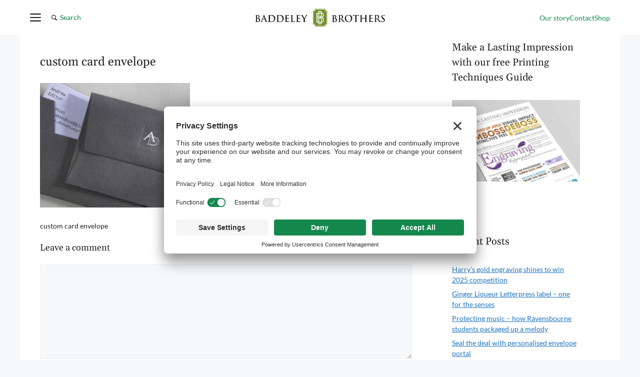

--- FILE ---
content_type: text/html; charset=UTF-8
request_url: https://baddeleybrothers.com/business-colour/
body_size: 22621
content:
<!DOCTYPE html>
<html lang="en-GB" prefix="og: https://ogp.me/ns#">
<head>
	<meta charset="UTF-8">
	
            <script data-no-defer="1" data-ezscrex="false" data-cfasync="false" data-pagespeed-no-defer data-cookieconsent="ignore">
                var ctPublicFunctions = {"_ajax_nonce":"1187ca0879","_rest_nonce":"f5d8252e61","_ajax_url":"\/wp-admin\/admin-ajax.php","_rest_url":"https:\/\/baddeleybrothers.com\/wp-json\/","data__cookies_type":"none","data__ajax_type":"rest","data__bot_detector_enabled":"1","data__frontend_data_log_enabled":1,"cookiePrefix":"","wprocket_detected":false,"host_url":"baddeleybrothers.com","text__ee_click_to_select":"Click to select the whole data","text__ee_original_email":"The complete one is","text__ee_got_it":"Got it","text__ee_blocked":"Blocked","text__ee_cannot_connect":"Cannot connect","text__ee_cannot_decode":"Can not decode email. Unknown reason","text__ee_email_decoder":"CleanTalk email decoder","text__ee_wait_for_decoding":"The magic is on the way!","text__ee_decoding_process":"Please wait a few seconds while we decode the contact data."}
            </script>
        
            <script data-no-defer="1" data-ezscrex="false" data-cfasync="false" data-pagespeed-no-defer data-cookieconsent="ignore">
                var ctPublic = {"_ajax_nonce":"1187ca0879","settings__forms__check_internal":"0","settings__forms__check_external":"0","settings__forms__force_protection":"0","settings__forms__search_test":"1","settings__forms__wc_add_to_cart":"0","settings__data__bot_detector_enabled":"1","settings__sfw__anti_crawler":0,"blog_home":"https:\/\/baddeleybrothers.com\/","pixel__setting":"3","pixel__enabled":false,"pixel__url":null,"data__email_check_before_post":"1","data__email_check_exist_post":"1","data__cookies_type":"none","data__key_is_ok":true,"data__visible_fields_required":true,"wl_brandname":"Anti-Spam by CleanTalk","wl_brandname_short":"CleanTalk","ct_checkjs_key":1836822346,"emailEncoderPassKey":"393b0943aad451d4dc1cf37711eaf3d9","bot_detector_forms_excluded":"W10=","advancedCacheExists":false,"varnishCacheExists":false,"wc_ajax_add_to_cart":true}
            </script>
        <meta name="viewport" content="width=device-width, initial-scale=1"><!-- TERMAGEDDON + USERCENTRICS -->
<link rel="preconnect" href="//privacy-proxy.usercentrics.eu">
<link rel="preload" href="//privacy-proxy.usercentrics.eu/latest/uc-block.bundle.js" as="script">
<script type="application/javascript" src="//privacy-proxy.usercentrics.eu/latest/uc-block.bundle.js"></script>
<script id="usercentrics-cmp" src="//app.usercentrics.eu/browser-ui/latest/loader.js" data-settings-id="duTivjX5Yun1WM" async></script>
<script>uc.setCustomTranslations('https://termageddon.ams3.cdn.digitaloceanspaces.com/translations/');</script>
<!-- END TERMAGEDDON + USERCENTRICS -->
<link rel="preconnect" href="//privacy-proxy.usercentrics.eu">
<link rel="preload" href="//privacy-proxy.usercentrics.eu/latest/uc-block.bundle.js" as="script">
<script type="application/javascript" src="https://privacy-proxy.usercentrics.eu/latest/uc-block.bundle.js"></script>
<script id="usercentrics-cmp" src="https://app.usercentrics.eu/browser-ui/latest/loader.js" data-settings-id="duTivjX5Yun1WM"  async></script>
<script>uc.setCustomTranslations('https://termageddon.ams3.cdn.digitaloceanspaces.com/translations/');</script>
<!-- Search Engine Optimization by Rank Math PRO - https://rankmath.com/ -->
<title>custom card envelope - Baddeley Brothers</title>
<meta name="description" content="custom card envelope"/>
<meta name="robots" content="follow, index, max-snippet:-1, max-video-preview:-1, max-image-preview:large"/>
<link rel="canonical" href="https://baddeleybrothers.com/business-colour/" />
<meta property="og:locale" content="en_GB" />
<meta property="og:type" content="article" />
<meta property="og:title" content="custom card envelope - Baddeley Brothers" />
<meta property="og:description" content="custom card envelope" />
<meta property="og:url" content="https://baddeleybrothers.com/business-colour/" />
<meta property="og:site_name" content="Baddeley Brothers" />
<meta property="article:publisher" content="https://facebook.com/BaddeleyBros" />
<meta property="og:updated_time" content="2023-09-28T10:08:22+01:00" />
<meta property="og:image" content="https://baddeleybrothers.com/wp-content/uploads/business-colour.jpg" />
<meta property="og:image:secure_url" content="https://baddeleybrothers.com/wp-content/uploads/business-colour.jpg" />
<meta property="og:image:width" content="300" />
<meta property="og:image:height" content="249" />
<meta property="og:image:alt" content="custom card envelope" />
<meta property="og:image:type" content="image/jpeg" />
<meta name="twitter:card" content="summary_large_image" />
<meta name="twitter:title" content="custom card envelope - Baddeley Brothers" />
<meta name="twitter:description" content="custom card envelope" />
<meta name="twitter:site" content="@BaddeleyBros" />
<meta name="twitter:creator" content="@BaddeleyBros" />
<meta name="twitter:image" content="https://baddeleybrothers.com/wp-content/uploads/business-colour.jpg" />
<script type="application/ld+json" class="rank-math-schema-pro">{"@context":"https://schema.org","@graph":[{"@type":"BreadcrumbList","@id":"https://baddeleybrothers.com/business-colour/#breadcrumb","itemListElement":[{"@type":"ListItem","position":"1","item":{"@id":"https://baddeleybrothers.com","name":"Home"}},{"@type":"ListItem","position":"2","item":{"@id":"https://baddeleybrothers.com/business-colour/","name":"custom card envelope"}},{"@type":"ListItem","position":"3","item":{"@id":"https://baddeleybrothers.com/business-colour/","name":"custom card envelope"}}]}]}</script>
<!-- /Rank Math WordPress SEO plugin -->

<link rel='dns-prefetch' href='//fd.cleantalk.org' />
<link rel="alternate" type="application/rss+xml" title="Baddeley Brothers &raquo; Feed" href="https://baddeleybrothers.com/feed/" />
<link rel="alternate" type="application/rss+xml" title="Baddeley Brothers &raquo; Comments Feed" href="https://baddeleybrothers.com/comments/feed/" />
<link rel="alternate" type="application/rss+xml" title="Baddeley Brothers &raquo; custom card envelope Comments Feed" href="https://baddeleybrothers.com/feed/?attachment_id=1879" />
<link rel="alternate" title="oEmbed (JSON)" type="application/json+oembed" href="https://baddeleybrothers.com/wp-json/oembed/1.0/embed?url=https%3A%2F%2Fbaddeleybrothers.com%2Fbusiness-colour%2F" />
<link rel="alternate" title="oEmbed (XML)" type="text/xml+oembed" href="https://baddeleybrothers.com/wp-json/oembed/1.0/embed?url=https%3A%2F%2Fbaddeleybrothers.com%2Fbusiness-colour%2F&#038;format=xml" />
<style id='wp-img-auto-sizes-contain-inline-css'>
img:is([sizes=auto i],[sizes^="auto," i]){contain-intrinsic-size:3000px 1500px}
/*# sourceURL=wp-img-auto-sizes-contain-inline-css */
</style>
<style id='wp-block-library-inline-css'>
:root{--wp-block-synced-color:#7a00df;--wp-block-synced-color--rgb:122,0,223;--wp-bound-block-color:var(--wp-block-synced-color);--wp-editor-canvas-background:#ddd;--wp-admin-theme-color:#007cba;--wp-admin-theme-color--rgb:0,124,186;--wp-admin-theme-color-darker-10:#006ba1;--wp-admin-theme-color-darker-10--rgb:0,107,160.5;--wp-admin-theme-color-darker-20:#005a87;--wp-admin-theme-color-darker-20--rgb:0,90,135;--wp-admin-border-width-focus:2px}@media (min-resolution:192dpi){:root{--wp-admin-border-width-focus:1.5px}}.wp-element-button{cursor:pointer}:root .has-very-light-gray-background-color{background-color:#eee}:root .has-very-dark-gray-background-color{background-color:#313131}:root .has-very-light-gray-color{color:#eee}:root .has-very-dark-gray-color{color:#313131}:root .has-vivid-green-cyan-to-vivid-cyan-blue-gradient-background{background:linear-gradient(135deg,#00d084,#0693e3)}:root .has-purple-crush-gradient-background{background:linear-gradient(135deg,#34e2e4,#4721fb 50%,#ab1dfe)}:root .has-hazy-dawn-gradient-background{background:linear-gradient(135deg,#faaca8,#dad0ec)}:root .has-subdued-olive-gradient-background{background:linear-gradient(135deg,#fafae1,#67a671)}:root .has-atomic-cream-gradient-background{background:linear-gradient(135deg,#fdd79a,#004a59)}:root .has-nightshade-gradient-background{background:linear-gradient(135deg,#330968,#31cdcf)}:root .has-midnight-gradient-background{background:linear-gradient(135deg,#020381,#2874fc)}:root{--wp--preset--font-size--normal:16px;--wp--preset--font-size--huge:42px}.has-regular-font-size{font-size:1em}.has-larger-font-size{font-size:2.625em}.has-normal-font-size{font-size:var(--wp--preset--font-size--normal)}.has-huge-font-size{font-size:var(--wp--preset--font-size--huge)}.has-text-align-center{text-align:center}.has-text-align-left{text-align:left}.has-text-align-right{text-align:right}.has-fit-text{white-space:nowrap!important}#end-resizable-editor-section{display:none}.aligncenter{clear:both}.items-justified-left{justify-content:flex-start}.items-justified-center{justify-content:center}.items-justified-right{justify-content:flex-end}.items-justified-space-between{justify-content:space-between}.screen-reader-text{border:0;clip-path:inset(50%);height:1px;margin:-1px;overflow:hidden;padding:0;position:absolute;width:1px;word-wrap:normal!important}.screen-reader-text:focus{background-color:#ddd;clip-path:none;color:#444;display:block;font-size:1em;height:auto;left:5px;line-height:normal;padding:15px 23px 14px;text-decoration:none;top:5px;width:auto;z-index:100000}html :where(.has-border-color){border-style:solid}html :where([style*=border-top-color]){border-top-style:solid}html :where([style*=border-right-color]){border-right-style:solid}html :where([style*=border-bottom-color]){border-bottom-style:solid}html :where([style*=border-left-color]){border-left-style:solid}html :where([style*=border-width]){border-style:solid}html :where([style*=border-top-width]){border-top-style:solid}html :where([style*=border-right-width]){border-right-style:solid}html :where([style*=border-bottom-width]){border-bottom-style:solid}html :where([style*=border-left-width]){border-left-style:solid}html :where(img[class*=wp-image-]){height:auto;max-width:100%}:where(figure){margin:0 0 1em}html :where(.is-position-sticky){--wp-admin--admin-bar--position-offset:var(--wp-admin--admin-bar--height,0px)}@media screen and (max-width:600px){html :where(.is-position-sticky){--wp-admin--admin-bar--position-offset:0px}}

/*# sourceURL=wp-block-library-inline-css */
</style><style id='wp-block-image-inline-css'>
.wp-block-image>a,.wp-block-image>figure>a{display:inline-block}.wp-block-image img{box-sizing:border-box;height:auto;max-width:100%;vertical-align:bottom}@media not (prefers-reduced-motion){.wp-block-image img.hide{visibility:hidden}.wp-block-image img.show{animation:show-content-image .4s}}.wp-block-image[style*=border-radius] img,.wp-block-image[style*=border-radius]>a{border-radius:inherit}.wp-block-image.has-custom-border img{box-sizing:border-box}.wp-block-image.aligncenter{text-align:center}.wp-block-image.alignfull>a,.wp-block-image.alignwide>a{width:100%}.wp-block-image.alignfull img,.wp-block-image.alignwide img{height:auto;width:100%}.wp-block-image .aligncenter,.wp-block-image .alignleft,.wp-block-image .alignright,.wp-block-image.aligncenter,.wp-block-image.alignleft,.wp-block-image.alignright{display:table}.wp-block-image .aligncenter>figcaption,.wp-block-image .alignleft>figcaption,.wp-block-image .alignright>figcaption,.wp-block-image.aligncenter>figcaption,.wp-block-image.alignleft>figcaption,.wp-block-image.alignright>figcaption{caption-side:bottom;display:table-caption}.wp-block-image .alignleft{float:left;margin:.5em 1em .5em 0}.wp-block-image .alignright{float:right;margin:.5em 0 .5em 1em}.wp-block-image .aligncenter{margin-left:auto;margin-right:auto}.wp-block-image :where(figcaption){margin-bottom:1em;margin-top:.5em}.wp-block-image.is-style-circle-mask img{border-radius:9999px}@supports ((-webkit-mask-image:none) or (mask-image:none)) or (-webkit-mask-image:none){.wp-block-image.is-style-circle-mask img{border-radius:0;-webkit-mask-image:url('data:image/svg+xml;utf8,<svg viewBox="0 0 100 100" xmlns="http://www.w3.org/2000/svg"><circle cx="50" cy="50" r="50"/></svg>');mask-image:url('data:image/svg+xml;utf8,<svg viewBox="0 0 100 100" xmlns="http://www.w3.org/2000/svg"><circle cx="50" cy="50" r="50"/></svg>');mask-mode:alpha;-webkit-mask-position:center;mask-position:center;-webkit-mask-repeat:no-repeat;mask-repeat:no-repeat;-webkit-mask-size:contain;mask-size:contain}}:root :where(.wp-block-image.is-style-rounded img,.wp-block-image .is-style-rounded img){border-radius:9999px}.wp-block-image figure{margin:0}.wp-lightbox-container{display:flex;flex-direction:column;position:relative}.wp-lightbox-container img{cursor:zoom-in}.wp-lightbox-container img:hover+button{opacity:1}.wp-lightbox-container button{align-items:center;backdrop-filter:blur(16px) saturate(180%);background-color:#5a5a5a40;border:none;border-radius:4px;cursor:zoom-in;display:flex;height:20px;justify-content:center;opacity:0;padding:0;position:absolute;right:16px;text-align:center;top:16px;width:20px;z-index:100}@media not (prefers-reduced-motion){.wp-lightbox-container button{transition:opacity .2s ease}}.wp-lightbox-container button:focus-visible{outline:3px auto #5a5a5a40;outline:3px auto -webkit-focus-ring-color;outline-offset:3px}.wp-lightbox-container button:hover{cursor:pointer;opacity:1}.wp-lightbox-container button:focus{opacity:1}.wp-lightbox-container button:focus,.wp-lightbox-container button:hover,.wp-lightbox-container button:not(:hover):not(:active):not(.has-background){background-color:#5a5a5a40;border:none}.wp-lightbox-overlay{box-sizing:border-box;cursor:zoom-out;height:100vh;left:0;overflow:hidden;position:fixed;top:0;visibility:hidden;width:100%;z-index:100000}.wp-lightbox-overlay .close-button{align-items:center;cursor:pointer;display:flex;justify-content:center;min-height:40px;min-width:40px;padding:0;position:absolute;right:calc(env(safe-area-inset-right) + 16px);top:calc(env(safe-area-inset-top) + 16px);z-index:5000000}.wp-lightbox-overlay .close-button:focus,.wp-lightbox-overlay .close-button:hover,.wp-lightbox-overlay .close-button:not(:hover):not(:active):not(.has-background){background:none;border:none}.wp-lightbox-overlay .lightbox-image-container{height:var(--wp--lightbox-container-height);left:50%;overflow:hidden;position:absolute;top:50%;transform:translate(-50%,-50%);transform-origin:top left;width:var(--wp--lightbox-container-width);z-index:9999999999}.wp-lightbox-overlay .wp-block-image{align-items:center;box-sizing:border-box;display:flex;height:100%;justify-content:center;margin:0;position:relative;transform-origin:0 0;width:100%;z-index:3000000}.wp-lightbox-overlay .wp-block-image img{height:var(--wp--lightbox-image-height);min-height:var(--wp--lightbox-image-height);min-width:var(--wp--lightbox-image-width);width:var(--wp--lightbox-image-width)}.wp-lightbox-overlay .wp-block-image figcaption{display:none}.wp-lightbox-overlay button{background:none;border:none}.wp-lightbox-overlay .scrim{background-color:#fff;height:100%;opacity:.9;position:absolute;width:100%;z-index:2000000}.wp-lightbox-overlay.active{visibility:visible}@media not (prefers-reduced-motion){.wp-lightbox-overlay.active{animation:turn-on-visibility .25s both}.wp-lightbox-overlay.active img{animation:turn-on-visibility .35s both}.wp-lightbox-overlay.show-closing-animation:not(.active){animation:turn-off-visibility .35s both}.wp-lightbox-overlay.show-closing-animation:not(.active) img{animation:turn-off-visibility .25s both}.wp-lightbox-overlay.zoom.active{animation:none;opacity:1;visibility:visible}.wp-lightbox-overlay.zoom.active .lightbox-image-container{animation:lightbox-zoom-in .4s}.wp-lightbox-overlay.zoom.active .lightbox-image-container img{animation:none}.wp-lightbox-overlay.zoom.active .scrim{animation:turn-on-visibility .4s forwards}.wp-lightbox-overlay.zoom.show-closing-animation:not(.active){animation:none}.wp-lightbox-overlay.zoom.show-closing-animation:not(.active) .lightbox-image-container{animation:lightbox-zoom-out .4s}.wp-lightbox-overlay.zoom.show-closing-animation:not(.active) .lightbox-image-container img{animation:none}.wp-lightbox-overlay.zoom.show-closing-animation:not(.active) .scrim{animation:turn-off-visibility .4s forwards}}@keyframes show-content-image{0%{visibility:hidden}99%{visibility:hidden}to{visibility:visible}}@keyframes turn-on-visibility{0%{opacity:0}to{opacity:1}}@keyframes turn-off-visibility{0%{opacity:1;visibility:visible}99%{opacity:0;visibility:visible}to{opacity:0;visibility:hidden}}@keyframes lightbox-zoom-in{0%{transform:translate(calc((-100vw + var(--wp--lightbox-scrollbar-width))/2 + var(--wp--lightbox-initial-left-position)),calc(-50vh + var(--wp--lightbox-initial-top-position))) scale(var(--wp--lightbox-scale))}to{transform:translate(-50%,-50%) scale(1)}}@keyframes lightbox-zoom-out{0%{transform:translate(-50%,-50%) scale(1);visibility:visible}99%{visibility:visible}to{transform:translate(calc((-100vw + var(--wp--lightbox-scrollbar-width))/2 + var(--wp--lightbox-initial-left-position)),calc(-50vh + var(--wp--lightbox-initial-top-position))) scale(var(--wp--lightbox-scale));visibility:hidden}}
/*# sourceURL=https://baddeleybrothers.com/wp-includes/blocks/image/style.min.css */
</style>
<style id='global-styles-inline-css'>
:root{--wp--preset--aspect-ratio--square: 1;--wp--preset--aspect-ratio--4-3: 4/3;--wp--preset--aspect-ratio--3-4: 3/4;--wp--preset--aspect-ratio--3-2: 3/2;--wp--preset--aspect-ratio--2-3: 2/3;--wp--preset--aspect-ratio--16-9: 16/9;--wp--preset--aspect-ratio--9-16: 9/16;--wp--preset--color--black: #000000;--wp--preset--color--cyan-bluish-gray: #abb8c3;--wp--preset--color--white: #ffffff;--wp--preset--color--pale-pink: #f78da7;--wp--preset--color--vivid-red: #cf2e2e;--wp--preset--color--luminous-vivid-orange: #ff6900;--wp--preset--color--luminous-vivid-amber: #fcb900;--wp--preset--color--light-green-cyan: #7bdcb5;--wp--preset--color--vivid-green-cyan: #00d084;--wp--preset--color--pale-cyan-blue: #8ed1fc;--wp--preset--color--vivid-cyan-blue: #0693e3;--wp--preset--color--vivid-purple: #9b51e0;--wp--preset--color--contrast: var(--contrast);--wp--preset--color--contrast-2: var(--contrast-2);--wp--preset--color--contrast-3: var(--contrast-3);--wp--preset--color--base: var(--base);--wp--preset--color--base-2: var(--base-2);--wp--preset--color--base-3: var(--base-3);--wp--preset--color--accent: var(--accent);--wp--preset--gradient--vivid-cyan-blue-to-vivid-purple: linear-gradient(135deg,rgb(6,147,227) 0%,rgb(155,81,224) 100%);--wp--preset--gradient--light-green-cyan-to-vivid-green-cyan: linear-gradient(135deg,rgb(122,220,180) 0%,rgb(0,208,130) 100%);--wp--preset--gradient--luminous-vivid-amber-to-luminous-vivid-orange: linear-gradient(135deg,rgb(252,185,0) 0%,rgb(255,105,0) 100%);--wp--preset--gradient--luminous-vivid-orange-to-vivid-red: linear-gradient(135deg,rgb(255,105,0) 0%,rgb(207,46,46) 100%);--wp--preset--gradient--very-light-gray-to-cyan-bluish-gray: linear-gradient(135deg,rgb(238,238,238) 0%,rgb(169,184,195) 100%);--wp--preset--gradient--cool-to-warm-spectrum: linear-gradient(135deg,rgb(74,234,220) 0%,rgb(151,120,209) 20%,rgb(207,42,186) 40%,rgb(238,44,130) 60%,rgb(251,105,98) 80%,rgb(254,248,76) 100%);--wp--preset--gradient--blush-light-purple: linear-gradient(135deg,rgb(255,206,236) 0%,rgb(152,150,240) 100%);--wp--preset--gradient--blush-bordeaux: linear-gradient(135deg,rgb(254,205,165) 0%,rgb(254,45,45) 50%,rgb(107,0,62) 100%);--wp--preset--gradient--luminous-dusk: linear-gradient(135deg,rgb(255,203,112) 0%,rgb(199,81,192) 50%,rgb(65,88,208) 100%);--wp--preset--gradient--pale-ocean: linear-gradient(135deg,rgb(255,245,203) 0%,rgb(182,227,212) 50%,rgb(51,167,181) 100%);--wp--preset--gradient--electric-grass: linear-gradient(135deg,rgb(202,248,128) 0%,rgb(113,206,126) 100%);--wp--preset--gradient--midnight: linear-gradient(135deg,rgb(2,3,129) 0%,rgb(40,116,252) 100%);--wp--preset--font-size--small: 13px;--wp--preset--font-size--medium: 20px;--wp--preset--font-size--large: 36px;--wp--preset--font-size--x-large: 42px;--wp--preset--spacing--20: 0.44rem;--wp--preset--spacing--30: 0.67rem;--wp--preset--spacing--40: 1rem;--wp--preset--spacing--50: 1.5rem;--wp--preset--spacing--60: 2.25rem;--wp--preset--spacing--70: 3.38rem;--wp--preset--spacing--80: 5.06rem;--wp--preset--shadow--natural: 6px 6px 9px rgba(0, 0, 0, 0.2);--wp--preset--shadow--deep: 12px 12px 50px rgba(0, 0, 0, 0.4);--wp--preset--shadow--sharp: 6px 6px 0px rgba(0, 0, 0, 0.2);--wp--preset--shadow--outlined: 6px 6px 0px -3px rgb(255, 255, 255), 6px 6px rgb(0, 0, 0);--wp--preset--shadow--crisp: 6px 6px 0px rgb(0, 0, 0);}:where(.is-layout-flex){gap: 0.5em;}:where(.is-layout-grid){gap: 0.5em;}body .is-layout-flex{display: flex;}.is-layout-flex{flex-wrap: wrap;align-items: center;}.is-layout-flex > :is(*, div){margin: 0;}body .is-layout-grid{display: grid;}.is-layout-grid > :is(*, div){margin: 0;}:where(.wp-block-columns.is-layout-flex){gap: 2em;}:where(.wp-block-columns.is-layout-grid){gap: 2em;}:where(.wp-block-post-template.is-layout-flex){gap: 1.25em;}:where(.wp-block-post-template.is-layout-grid){gap: 1.25em;}.has-black-color{color: var(--wp--preset--color--black) !important;}.has-cyan-bluish-gray-color{color: var(--wp--preset--color--cyan-bluish-gray) !important;}.has-white-color{color: var(--wp--preset--color--white) !important;}.has-pale-pink-color{color: var(--wp--preset--color--pale-pink) !important;}.has-vivid-red-color{color: var(--wp--preset--color--vivid-red) !important;}.has-luminous-vivid-orange-color{color: var(--wp--preset--color--luminous-vivid-orange) !important;}.has-luminous-vivid-amber-color{color: var(--wp--preset--color--luminous-vivid-amber) !important;}.has-light-green-cyan-color{color: var(--wp--preset--color--light-green-cyan) !important;}.has-vivid-green-cyan-color{color: var(--wp--preset--color--vivid-green-cyan) !important;}.has-pale-cyan-blue-color{color: var(--wp--preset--color--pale-cyan-blue) !important;}.has-vivid-cyan-blue-color{color: var(--wp--preset--color--vivid-cyan-blue) !important;}.has-vivid-purple-color{color: var(--wp--preset--color--vivid-purple) !important;}.has-black-background-color{background-color: var(--wp--preset--color--black) !important;}.has-cyan-bluish-gray-background-color{background-color: var(--wp--preset--color--cyan-bluish-gray) !important;}.has-white-background-color{background-color: var(--wp--preset--color--white) !important;}.has-pale-pink-background-color{background-color: var(--wp--preset--color--pale-pink) !important;}.has-vivid-red-background-color{background-color: var(--wp--preset--color--vivid-red) !important;}.has-luminous-vivid-orange-background-color{background-color: var(--wp--preset--color--luminous-vivid-orange) !important;}.has-luminous-vivid-amber-background-color{background-color: var(--wp--preset--color--luminous-vivid-amber) !important;}.has-light-green-cyan-background-color{background-color: var(--wp--preset--color--light-green-cyan) !important;}.has-vivid-green-cyan-background-color{background-color: var(--wp--preset--color--vivid-green-cyan) !important;}.has-pale-cyan-blue-background-color{background-color: var(--wp--preset--color--pale-cyan-blue) !important;}.has-vivid-cyan-blue-background-color{background-color: var(--wp--preset--color--vivid-cyan-blue) !important;}.has-vivid-purple-background-color{background-color: var(--wp--preset--color--vivid-purple) !important;}.has-black-border-color{border-color: var(--wp--preset--color--black) !important;}.has-cyan-bluish-gray-border-color{border-color: var(--wp--preset--color--cyan-bluish-gray) !important;}.has-white-border-color{border-color: var(--wp--preset--color--white) !important;}.has-pale-pink-border-color{border-color: var(--wp--preset--color--pale-pink) !important;}.has-vivid-red-border-color{border-color: var(--wp--preset--color--vivid-red) !important;}.has-luminous-vivid-orange-border-color{border-color: var(--wp--preset--color--luminous-vivid-orange) !important;}.has-luminous-vivid-amber-border-color{border-color: var(--wp--preset--color--luminous-vivid-amber) !important;}.has-light-green-cyan-border-color{border-color: var(--wp--preset--color--light-green-cyan) !important;}.has-vivid-green-cyan-border-color{border-color: var(--wp--preset--color--vivid-green-cyan) !important;}.has-pale-cyan-blue-border-color{border-color: var(--wp--preset--color--pale-cyan-blue) !important;}.has-vivid-cyan-blue-border-color{border-color: var(--wp--preset--color--vivid-cyan-blue) !important;}.has-vivid-purple-border-color{border-color: var(--wp--preset--color--vivid-purple) !important;}.has-vivid-cyan-blue-to-vivid-purple-gradient-background{background: var(--wp--preset--gradient--vivid-cyan-blue-to-vivid-purple) !important;}.has-light-green-cyan-to-vivid-green-cyan-gradient-background{background: var(--wp--preset--gradient--light-green-cyan-to-vivid-green-cyan) !important;}.has-luminous-vivid-amber-to-luminous-vivid-orange-gradient-background{background: var(--wp--preset--gradient--luminous-vivid-amber-to-luminous-vivid-orange) !important;}.has-luminous-vivid-orange-to-vivid-red-gradient-background{background: var(--wp--preset--gradient--luminous-vivid-orange-to-vivid-red) !important;}.has-very-light-gray-to-cyan-bluish-gray-gradient-background{background: var(--wp--preset--gradient--very-light-gray-to-cyan-bluish-gray) !important;}.has-cool-to-warm-spectrum-gradient-background{background: var(--wp--preset--gradient--cool-to-warm-spectrum) !important;}.has-blush-light-purple-gradient-background{background: var(--wp--preset--gradient--blush-light-purple) !important;}.has-blush-bordeaux-gradient-background{background: var(--wp--preset--gradient--blush-bordeaux) !important;}.has-luminous-dusk-gradient-background{background: var(--wp--preset--gradient--luminous-dusk) !important;}.has-pale-ocean-gradient-background{background: var(--wp--preset--gradient--pale-ocean) !important;}.has-electric-grass-gradient-background{background: var(--wp--preset--gradient--electric-grass) !important;}.has-midnight-gradient-background{background: var(--wp--preset--gradient--midnight) !important;}.has-small-font-size{font-size: var(--wp--preset--font-size--small) !important;}.has-medium-font-size{font-size: var(--wp--preset--font-size--medium) !important;}.has-large-font-size{font-size: var(--wp--preset--font-size--large) !important;}.has-x-large-font-size{font-size: var(--wp--preset--font-size--x-large) !important;}
/*# sourceURL=global-styles-inline-css */
</style>

<style id='classic-theme-styles-inline-css'>
/*! This file is auto-generated */
.wp-block-button__link{color:#fff;background-color:#32373c;border-radius:9999px;box-shadow:none;text-decoration:none;padding:calc(.667em + 2px) calc(1.333em + 2px);font-size:1.125em}.wp-block-file__button{background:#32373c;color:#fff;text-decoration:none}
/*# sourceURL=/wp-includes/css/classic-themes.min.css */
</style>
<link rel='stylesheet' id='wp-components-css' href='https://baddeleybrothers.com/wp-includes/css/dist/components/style.min.css?ver=6.9' media='all' />
<link rel='stylesheet' id='wp-preferences-css' href='https://baddeleybrothers.com/wp-includes/css/dist/preferences/style.min.css?ver=6.9' media='all' />
<link rel='stylesheet' id='wp-block-editor-css' href='https://baddeleybrothers.com/wp-includes/css/dist/block-editor/style.min.css?ver=6.9' media='all' />
<link rel='stylesheet' id='popup-maker-block-library-style-css' href='https://baddeleybrothers.com/wp-content/plugins/popup-maker/dist/packages/block-library-style.css?ver=dbea705cfafe089d65f1' media='all' />
<link rel='stylesheet' id='cleantalk-public-css-css' href='https://baddeleybrothers.com/wp-content/plugins/cleantalk-spam-protect/css/cleantalk-public.min.css?ver=6.71.1_1769414768' media='all' />
<link rel='stylesheet' id='cleantalk-email-decoder-css-css' href='https://baddeleybrothers.com/wp-content/plugins/cleantalk-spam-protect/css/cleantalk-email-decoder.min.css?ver=6.71.1_1769414768' media='all' />
<link rel='stylesheet' id='generate-comments-css' href='https://baddeleybrothers.com/wp-content/themes/generatepress/assets/css/components/comments.min.css?ver=3.6.1' media='all' />
<link rel='stylesheet' id='generate-style-css' href='https://baddeleybrothers.com/wp-content/themes/generatepress/assets/css/main.min.css?ver=3.6.1' media='all' />
<style id='generate-style-inline-css'>
body{background-color:var(--base-2);color:var(--contrast);}a{color:var(--accent);}a{text-decoration:underline;}.entry-title a, .site-branding a, a.button, .wp-block-button__link, .main-navigation a{text-decoration:none;}a:hover, a:focus, a:active{color:var(--contrast);}.wp-block-group__inner-container{max-width:1200px;margin-left:auto;margin-right:auto;}:root{--contrast:#222222;--contrast-2:#575760;--contrast-3:#b2b2be;--base:#f0f0f0;--base-2:#f7f8f9;--base-3:#ffffff;--accent:#1e73be;}:root .has-contrast-color{color:var(--contrast);}:root .has-contrast-background-color{background-color:var(--contrast);}:root .has-contrast-2-color{color:var(--contrast-2);}:root .has-contrast-2-background-color{background-color:var(--contrast-2);}:root .has-contrast-3-color{color:var(--contrast-3);}:root .has-contrast-3-background-color{background-color:var(--contrast-3);}:root .has-base-color{color:var(--base);}:root .has-base-background-color{background-color:var(--base);}:root .has-base-2-color{color:var(--base-2);}:root .has-base-2-background-color{background-color:var(--base-2);}:root .has-base-3-color{color:var(--base-3);}:root .has-base-3-background-color{background-color:var(--base-3);}:root .has-accent-color{color:var(--accent);}:root .has-accent-background-color{background-color:var(--accent);}h1, h2, h3, h4, h5, h6{font-family:Gelasio;}body, button, input, select, textarea{font-family:Lato;font-weight:normal;font-size:14px;}h2{font-family:Gelasio;font-size:20px;line-height:1.3em;}h1{font-family:Gelasio;font-size:24px;}h3{font-family:Gelasio;font-size:18px;line-height:1.4em;}.top-bar{background-color:#636363;color:#ffffff;}.top-bar a{color:#ffffff;}.top-bar a:hover{color:#303030;}.site-header{background-color:var(--base-3);}.main-title a,.main-title a:hover{color:var(--contrast);}.site-description{color:var(--contrast-2);}.mobile-menu-control-wrapper .menu-toggle,.mobile-menu-control-wrapper .menu-toggle:hover,.mobile-menu-control-wrapper .menu-toggle:focus,.has-inline-mobile-toggle #site-navigation.toggled{background-color:rgba(0, 0, 0, 0.02);}.main-navigation,.main-navigation ul ul{background-color:var(--base-3);}.main-navigation .main-nav ul li a, .main-navigation .menu-toggle, .main-navigation .menu-bar-items{color:var(--contrast);}.main-navigation .main-nav ul li:not([class*="current-menu-"]):hover > a, .main-navigation .main-nav ul li:not([class*="current-menu-"]):focus > a, .main-navigation .main-nav ul li.sfHover:not([class*="current-menu-"]) > a, .main-navigation .menu-bar-item:hover > a, .main-navigation .menu-bar-item.sfHover > a{color:var(--accent);}button.menu-toggle:hover,button.menu-toggle:focus{color:var(--contrast);}.main-navigation .main-nav ul li[class*="current-menu-"] > a{color:var(--accent);}.navigation-search input[type="search"],.navigation-search input[type="search"]:active, .navigation-search input[type="search"]:focus, .main-navigation .main-nav ul li.search-item.active > a, .main-navigation .menu-bar-items .search-item.active > a{color:var(--accent);}.main-navigation ul ul{background-color:var(--base);}.separate-containers .inside-article, .separate-containers .comments-area, .separate-containers .page-header, .one-container .container, .separate-containers .paging-navigation, .inside-page-header{background-color:var(--base-3);}.entry-title a{color:var(--contrast);}.entry-title a:hover{color:var(--contrast-2);}.entry-meta{color:var(--contrast-2);}.sidebar .widget{background-color:var(--base-3);}.footer-widgets{background-color:var(--base-3);}.site-info{background-color:var(--base-3);}input[type="text"],input[type="email"],input[type="url"],input[type="password"],input[type="search"],input[type="tel"],input[type="number"],textarea,select{color:var(--contrast);background-color:var(--base-2);border-color:var(--base);}input[type="text"]:focus,input[type="email"]:focus,input[type="url"]:focus,input[type="password"]:focus,input[type="search"]:focus,input[type="tel"]:focus,input[type="number"]:focus,textarea:focus,select:focus{color:var(--contrast);background-color:var(--base-2);border-color:var(--contrast-3);}button,html input[type="button"],input[type="reset"],input[type="submit"],a.button,a.wp-block-button__link:not(.has-background){color:#ffffff;background-color:#55555e;}button:hover,html input[type="button"]:hover,input[type="reset"]:hover,input[type="submit"]:hover,a.button:hover,button:focus,html input[type="button"]:focus,input[type="reset"]:focus,input[type="submit"]:focus,a.button:focus,a.wp-block-button__link:not(.has-background):active,a.wp-block-button__link:not(.has-background):focus,a.wp-block-button__link:not(.has-background):hover{color:#ffffff;background-color:#3f4047;}a.generate-back-to-top{background-color:rgba( 0,0,0,0.4 );color:#ffffff;}a.generate-back-to-top:hover,a.generate-back-to-top:focus{background-color:rgba( 0,0,0,0.6 );color:#ffffff;}:root{--gp-search-modal-bg-color:var(--base-3);--gp-search-modal-text-color:var(--contrast);--gp-search-modal-overlay-bg-color:rgba(0,0,0,0.2);}@media (max-width: 5000px){.main-navigation .menu-bar-item:hover > a, .main-navigation .menu-bar-item.sfHover > a{background:none;color:var(--contrast);}}.nav-below-header .main-navigation .inside-navigation.grid-container, .nav-above-header .main-navigation .inside-navigation.grid-container{padding:0px 20px 0px 20px;}.site-main .wp-block-group__inner-container{padding:40px;}.separate-containers .paging-navigation{padding-top:20px;padding-bottom:20px;}.entry-content .alignwide, body:not(.no-sidebar) .entry-content .alignfull{margin-left:-40px;width:calc(100% + 80px);max-width:calc(100% + 80px);}.rtl .menu-item-has-children .dropdown-menu-toggle{padding-left:20px;}.rtl .main-navigation .main-nav ul li.menu-item-has-children > a{padding-right:20px;}@media (max-width:768px){.separate-containers .inside-article, .separate-containers .comments-area, .separate-containers .page-header, .separate-containers .paging-navigation, .one-container .site-content, .inside-page-header{padding:30px;}.site-main .wp-block-group__inner-container{padding:30px;}.inside-top-bar{padding-right:30px;padding-left:30px;}.inside-header{padding-right:30px;padding-left:30px;}.widget-area .widget{padding-top:30px;padding-right:30px;padding-bottom:30px;padding-left:30px;}.footer-widgets-container{padding-top:30px;padding-right:30px;padding-bottom:30px;padding-left:30px;}.inside-site-info{padding-right:30px;padding-left:30px;}.entry-content .alignwide, body:not(.no-sidebar) .entry-content .alignfull{margin-left:-30px;width:calc(100% + 60px);max-width:calc(100% + 60px);}.one-container .site-main .paging-navigation{margin-bottom:20px;}}/* End cached CSS */.is-right-sidebar{width:30%;}.is-left-sidebar{width:30%;}.site-content .content-area{width:70%;}@media (max-width: 5000px){.main-navigation .menu-toggle,.sidebar-nav-mobile:not(#sticky-placeholder){display:block;}.main-navigation ul,.gen-sidebar-nav,.main-navigation:not(.slideout-navigation):not(.toggled) .main-nav > ul,.has-inline-mobile-toggle #site-navigation .inside-navigation > *:not(.navigation-search):not(.main-nav){display:none;}.nav-align-right .inside-navigation,.nav-align-center .inside-navigation{justify-content:space-between;}.has-inline-mobile-toggle .mobile-menu-control-wrapper{display:flex;flex-wrap:wrap;}.has-inline-mobile-toggle .inside-header{flex-direction:row;text-align:left;flex-wrap:wrap;}.has-inline-mobile-toggle .header-widget,.has-inline-mobile-toggle #site-navigation{flex-basis:100%;}.nav-float-left .has-inline-mobile-toggle #site-navigation{order:10;}}
.dynamic-author-image-rounded{border-radius:100%;}.dynamic-featured-image, .dynamic-author-image{vertical-align:middle;}.one-container.blog .dynamic-content-template:not(:last-child), .one-container.archive .dynamic-content-template:not(:last-child){padding-bottom:0px;}.dynamic-entry-excerpt > p:last-child{margin-bottom:0px;}
.main-navigation .main-nav ul li a,.menu-toggle,.main-navigation .menu-bar-item > a{transition: line-height 300ms ease}.main-navigation.toggled .main-nav > ul{background-color: var(--base-3)}.sticky-enabled .gen-sidebar-nav.is_stuck .main-navigation {margin-bottom: 0px;}.sticky-enabled .gen-sidebar-nav.is_stuck {z-index: 500;}.sticky-enabled .main-navigation.is_stuck {box-shadow: 0 2px 2px -2px rgba(0, 0, 0, .2);}.navigation-stick:not(.gen-sidebar-nav) {left: 0;right: 0;width: 100% !important;}@media (max-width: 5000px){#sticky-placeholder{height:0;overflow:hidden;}.has-inline-mobile-toggle #site-navigation.toggled{margin-top:0;}.has-inline-mobile-menu #site-navigation.toggled .main-nav > ul{top:1.5em;}}.nav-float-right .navigation-stick {width: 100% !important;left: 0;}.nav-float-right .navigation-stick .navigation-branding {margin-right: auto;}.main-navigation.has-sticky-branding:not(.grid-container) .inside-navigation:not(.grid-container) .navigation-branding{margin-left: 10px;}.main-navigation.navigation-stick.has-sticky-branding .inside-navigation.grid-container{padding-left:40px;padding-right:40px;}@media (max-width:768px){.main-navigation.navigation-stick.has-sticky-branding .inside-navigation.grid-container{padding-left:0;padding-right:0;}}
.main-navigation.slideout-navigation .main-nav > ul > li > a{line-height:40px;}
/*# sourceURL=generate-style-inline-css */
</style>
<link rel='stylesheet' id='generate-child-css' href='https://baddeleybrothers.com/wp-content/themes/generatepress_child/style.css?ver=1713885840' media='all' />
<link rel='stylesheet' id='fancybox-css' href='https://baddeleybrothers.com/wp-content/plugins/easy-fancybox/fancybox/1.5.4/jquery.fancybox.min.css?ver=6.9' media='screen' />
<style id='fancybox-inline-css'>
#fancybox-outer{background:#ffffff}#fancybox-content{background:#ffffff;border-color:#ffffff;color:#000000;}#fancybox-title,#fancybox-title-float-main{color:#fff}
/*# sourceURL=fancybox-inline-css */
</style>
<style id='generateblocks-inline-css'>
.gb-container.gb-tabs__item:not(.gb-tabs__item-open){display:none;}.gb-container-7b770efd{background-color:#c79925;color:var(--contrast);}.gb-container-7b770efd a{color:var(--contrast);}.gb-container-7b770efd a:hover{color:var(--base-3);}.gb-container-7b770efd:hover{background-color:var(--contrast);color:var(--base-3);}.gb-container-5b1b710b{background-color:var(--base-3);}.gb-container-9017009e{max-width:1200px;display:flex;flex-wrap:nowrap;align-items:center;justify-content:space-between;column-gap:10px;flex-grow:1;text-align:center;padding-top:10px;padding-bottom:10px;margin-right:auto;margin-left:auto;}.gb-container-230d2a46{width:400px;max-width:33%;display:flex;align-items:center;}.gb-container-7eb910b5{position:relative;}.gb-container-5ce6552d{width:400px;max-width:33%;max-height:50px;text-align:center;}.gb-container-ee0aa7c4{max-height:40px;display:block;position:relative;}.gb-container-e1a24ab1{width:400px;max-width:33%;display:flex;flex-direction:column;align-items:flex-end;justify-content:center;flex-grow:0;padding-right:20px;}.gb-container-57b6f55b{display:flex;flex-wrap:nowrap;align-items:center;justify-content:flex-end;column-gap:15px;flex-grow:0;padding-top:12px;padding-bottom:12px;}.gb-container-f5ed284f{background-color:var(--base-3);}.gb-container-989929df{width:100%;max-width:100%;display:flex;flex-wrap:nowrap;align-items:center;justify-content:space-between;column-gap:0px;flex-grow:1;text-align:center;padding-top:10px;padding-bottom:10px;margin-right:auto;margin-left:auto;}.gb-container-61e08467{width:100%;max-width:100%;display:flex;align-items:center;}.gb-container-ec807b21{z-index:99;}.gb-container-1a675f45{width:100px;max-width:100%;max-height:50px;text-align:center;}.gb-container-48cb8dfb{min-width:35px;min-height:40px;max-width:35px;max-height:40px;display:block;position:relative;}.gb-container-8eda35ea{width:100%;max-width:100%;display:flex;flex-direction:column;align-items:flex-end;justify-content:center;flex-grow:0;padding-right:20px;}.gb-container-4c09fd1c{display:flex;flex-direction:column;flex-wrap:nowrap;align-items:flex-end;justify-content:flex-end;column-gap:15px;flex-grow:0;padding-top:12px;padding-bottom:12px;}.gb-container-ac11d95d{padding-top:20px;padding-bottom:20px;padding-left:20px;}.gb-container-56aaa047{max-width:1200px;margin-right:auto;margin-left:auto;background-color:#ffffff;}.gb-container-eded6d34{max-width:1200px;display:flex;flex-direction:row;align-items:center;justify-content:center;font-size:24px;text-align:center;background-color:var(--base-3);}.gb-headline-h2gridlink{width:100%;text-align:center;padding:7px 10px;margin-top:0px;margin-bottom:5px;}p.gb-headline-d188235a{margin-bottom:0px;}p.gb-headline-1bf84fc0{margin-bottom:0px;}p.gb-headline-9f950cf2{margin-bottom:0px;}p.gb-headline-afcb7ea0{margin-bottom:0px;}p.gb-headline-b6a3031b{margin-bottom:0px;}p.gb-headline-432244ac{text-align:center;padding-bottom:40px;margin-bottom:0px;}.gb-accordion__item:not(.gb-accordion__item-open) > .gb-button .gb-accordion__icon-open{display:none;}.gb-accordion__item.gb-accordion__item-open > .gb-button .gb-accordion__icon{display:none;}.gb-button-greyhome{display:inline-flex;padding:7px 20px 8px;border-radius:0;border-top:2px none var(--contrast-2);border-right:2px none var(--contrast-2);border-bottom:2px solid var(--contrast-2);border-left:2px none var(--contrast-2);background-color:var(--base);color:var(--contrast);text-decoration:none;}.gb-button-greyhome:hover, .gb-button-greyhome:active, .gb-button-greyhome:focus{border-bottom-color:var(--base-3);background-color:var(--contrast);color:var(--base-3);}.gb-button-greyhome:hover{transition:all 0.5s ease;}.gb-button-gold-solid{display:inline-flex;font-size:15px;font-weight:700;padding:15px 20px;background-color:#ca980e;color:var(--contrast);text-decoration:none;text-shadow:var(--base-3) 0 0 0;}.gb-button-gold-solid:hover, .gb-button-gold-solid:active, .gb-button-gold-solid:focus{background-color:#222222;color:#ffffff;}a.gb-button-021fed96{display:inline-flex;align-items:center;column-gap:0.5em;padding:5px;background-color:var(--base-3);color:#14884c;text-decoration:none;}a.gb-button-021fed96:hover, a.gb-button-021fed96:active, a.gb-button-021fed96:focus{background-color:var(--base-3);color:var(--contrast);}a.gb-button-021fed96 .gb-icon{line-height:0;}a.gb-button-021fed96 .gb-icon svg{width:1em;height:1em;fill:currentColor;}a.gb-button-fb35004b{display:inline-flex;align-items:center;column-gap:0.5em;padding:5px;background-color:var(--base-3);color:#14884c;text-decoration:none;}a.gb-button-fb35004b:hover, a.gb-button-fb35004b:active, a.gb-button-fb35004b:focus{background-color:var(--base-3);color:var(--contrast);}a.gb-button-fb35004b .gb-icon{line-height:0;}a.gb-button-fb35004b .gb-icon svg{width:1em;height:1em;fill:currentColor;}a.gb-button-0ce184ed{display:inline-flex;align-items:center;column-gap:0.5em;padding:5px;background-color:var(--base-3);color:#14884c;text-decoration:none;}a.gb-button-0ce184ed:hover, a.gb-button-0ce184ed:active, a.gb-button-0ce184ed:focus{background-color:var(--base-3);color:var(--contrast);}a.gb-button-0ce184ed .gb-icon{line-height:0;}a.gb-button-0ce184ed .gb-icon svg{width:1em;height:1em;fill:currentColor;}a.gb-button-d494b87b{display:inline-flex;align-items:center;column-gap:0.5em;padding:5px;background-color:var(--base-3);color:#14884c;text-decoration:none;}a.gb-button-d494b87b:hover, a.gb-button-d494b87b:active, a.gb-button-d494b87b:focus{background-color:var(--base-3);color:var(--contrast);}a.gb-button-d494b87b .gb-icon{line-height:0;}a.gb-button-d494b87b .gb-icon svg{width:1em;height:1em;fill:currentColor;}.gb-image-aa145a03{width:40px;height:40px;vertical-align:middle;}@media (max-width: 767px) {p.gb-headline-432244ac{padding-right:20px;padding-left:20px;}}:root{--gb-container-width:1200px;}.gb-container .wp-block-image img{vertical-align:middle;}.gb-grid-wrapper .wp-block-image{margin-bottom:0;}.gb-highlight{background:none;}.gb-shape{line-height:0;}.gb-container-link{position:absolute;top:0;right:0;bottom:0;left:0;z-index:99;}
/*# sourceURL=generateblocks-inline-css */
</style>
<link rel='stylesheet' id='generate-offside-css' href='https://baddeleybrothers.com/wp-content/plugins/gp-premium/menu-plus/functions/css/offside.min.css?ver=2.5.5' media='all' />
<style id='generate-offside-inline-css'>
:root{--gp-slideout-width:265px;}.slideout-navigation.main-navigation{background-color:var(--base-3);}.slideout-navigation.main-navigation .main-nav ul li a{color:var(--contrast);}.slideout-navigation.main-navigation ul ul{background-color:var(--base);}.slideout-navigation.main-navigation .main-nav ul ul li a{color:var(--contrast);}.slideout-navigation.main-navigation .main-nav ul li:not([class*="current-menu-"]):hover > a, .slideout-navigation.main-navigation .main-nav ul li:not([class*="current-menu-"]):focus > a, .slideout-navigation.main-navigation .main-nav ul li.sfHover:not([class*="current-menu-"]) > a{color:var(--base-3);background-color:var(--contrast-2);}.slideout-navigation.main-navigation .main-nav ul ul li:not([class*="current-menu-"]):hover > a, .slideout-navigation.main-navigation .main-nav ul ul li:not([class*="current-menu-"]):focus > a, .slideout-navigation.main-navigation .main-nav ul ul li.sfHover:not([class*="current-menu-"]) > a{color:var(--base-3);background-color:var(--contrast);}.slideout-navigation.main-navigation .main-nav ul ul li[class*="current-menu-"] > a{color:var(--contrast);background-color:var(--base-3);}.slideout-navigation, .slideout-navigation a{color:var(--contrast);}.slideout-navigation button.slideout-exit{color:var(--contrast);padding-left:20px;padding-right:20px;}.slide-opened nav.toggled .menu-toggle:before{display:none;}@media (max-width: 5000px){.menu-bar-item.slideout-toggle{display:none;}}
/*# sourceURL=generate-offside-inline-css */
</style>
<script src="https://baddeleybrothers.com/wp-includes/js/jquery/jquery.min.js?ver=3.7.1" id="jquery-core-js"></script>
<script src="https://baddeleybrothers.com/wp-content/plugins/cleantalk-spam-protect/js/apbct-public-bundle.min.js?ver=6.71.1_1769414768" id="apbct-public-bundle.min-js-js"></script>
<script src="https://fd.cleantalk.org/ct-bot-detector-wrapper.js?ver=6.71.1" id="ct_bot_detector-js" defer data-wp-strategy="defer"></script>
<script src="https://baddeleybrothers.com/wp-includes/js/jquery/jquery-migrate.min.js?ver=3.4.1" id="jquery-migrate-js"></script>
<link rel="https://api.w.org/" href="https://baddeleybrothers.com/wp-json/" /><link rel="alternate" title="JSON" type="application/json" href="https://baddeleybrothers.com/wp-json/wp/v2/media/1879" /><link rel="EditURI" type="application/rsd+xml" title="RSD" href="https://baddeleybrothers.com/xmlrpc.php?rsd" />
<meta name="generator" content="WordPress 6.9" />
<link rel='shortlink' href='https://baddeleybrothers.com/?p=1879' />
<link rel="icon" href="https://baddeleybrothers.com/wp-content/uploads/favicon-32x321-1.png" sizes="32x32" />
<link rel="icon" href="https://baddeleybrothers.com/wp-content/uploads/favicon-32x321-1.png" sizes="192x192" />
<link rel="apple-touch-icon" href="https://baddeleybrothers.com/wp-content/uploads/favicon-32x321-1.png" />
<meta name="msapplication-TileImage" content="https://baddeleybrothers.com/wp-content/uploads/favicon-32x321-1.png" />
		<style id="wp-custom-css">
			/* sitewide */
.nounderline a { text-decoration: none!important; }
.listmargin { margin: 0; }


.mh-envelopes19 .gb-grid-column .gb-container { min-height: 551px; }



.wp-embed-aspect-4-3.wp-has-aspect-ratio { padding-top: 1%!important; }

/* Page Project Planning accordion */
button.mh-pageprojectplanning-acc-headline { font-family: 'Gelasio', Georgia, serif; font-size: 24px; }







/* listicle */
.mh-listicle li.p::first-line,
.mh-listicle li.p::marker { font-size: 24px; }
.mh-listicle li.p { margin-bottom: 10px; }

/* admin bar adjustment */
.logged-in .mh-header { margin-top: 32px; }
.logged-in .mh-header-mobile { margin-top: 32px; }
@media (max-width: 782px) {
	.logged-in .mh-header-mobile { margin-top: 47px; }
}

.single .site-content .content-area { margin-top: 70px; }

/*  sticky header */
@media (max-width: 1023px) {
	.mh-header { display: none; }
	.mh-page-grid-container { margin-left: 15px; margin-right: 25px; } 
	}
@media (min-width: 1024px) {
		.mh-header-mobile { display: none; }
	}
.mh-header, .mh-header-mobile {
    position: fixed;
    top: 0;
	z-index: 9999;
	margin: 0 auto; 
	background: #fff; 
	width: 100%;
}
/* homepage */
.home .site-content { margin-top: 70px; }

/* privacy page */
#policy .accordion { padding-left: 15px; }
#policy .accordion-summary { padding-left: 0!important; }

/* NAV mods */
.menu-toggle { line-height: 50px; font-size: 22px; }
.mh-header-nav.right a { color: #0f894c; text-decoration: none; font-weight: 500;  }
a.mh-header-nav.left { color: #0f894c; text-decoration: none; font-weight: 500;  }
.wp-block-gallery { margin-bottom: 20px; }
.wp-block-gallery img { aspect-ratio: 4/3; }

/* home hero mods */
.home.one-container .site-content { padding-top: 0; }
.mh-home-hero-bottomcont { bottom: 0; }


/* price grid */
.mh-grid-price .gb-container p { margin-bottom: 0; padding: 10px 5px; border-bottom: 1px solid #ddd; }
.mh-grid-price .gb-grid-column:nth-child(1),
.mh-grid-price .gb-grid-column:nth-child(2),
.mh-grid-price .gb-grid-column:nth-child(3),
.mh-grid-price .gb-grid-column:nth-child(4) { background: #CA980E; color: #fff; font-weight: 600; }


/* grid timeline */
.mh-grid-timeline .gb-grid-column:nth-child(1) { background: #CA980E; padding: 10px; text-align: right; }
.mh-grid-timeline .gb-grid-column:nth-child(1) h2 { margin-right:10px; padding-right: 10px; }
.mh-grid-timeline .gb-grid-column h2,
.mh-grid-timeline .gb-grid-column p { margin-bottom: 0; }


/* footer mods */
.site-footer .fab { font-size: 28px; color: #14884C; }


/* gallery grid mods */
.mh-page-grid-container .gb-container { background: #fff; }
.mh-page-grid-container img { aspect-ratio: 16/9; }
.mh-page-grid-container .gb-container img {
    filter: none;
    -webkit-filter: grayscale(0);
}
.mh-page-grid-container .gb-container img:hover {
    filter: grayscale(100%);
    -webkit-filter: grayscale(100%);
}

/* gridlink */
.h2gridlink { margin-bottom: 5px; }
.h2gridlink a { display: block; padding: 7px; width: 100%;  background: #CA980E; color: #000;  text-align: center; text-decoration: none; }
.h2gridlink a:hover { background: #000; color: #fff; }
.h2grid { display: block;  width: 100%; background: #000; color: #fff;  text-align: center; margin-bottom: 5px; }
.h2grid a { display: block; width: 100%;  background: #CA980E; color: #000;  text-align: center; text-decoration: none; padding: 7px; }
.h2grid a:hover { background: #000; color: #fff; }

		</style>
		</head>

<body class="attachment wp-singular attachment-template-default single single-attachment postid-1879 attachmentid-1879 attachment-jpeg wp-embed-responsive wp-theme-generatepress wp-child-theme-generatepress_child post-image-above-header post-image-aligned-center slideout-enabled slideout-both sticky-menu-fade sticky-enabled both-sticky-menu right-sidebar nav-float-left one-container header-aligned-left dropdown-hover" itemtype="https://schema.org/Blog" itemscope>
	<a class="screen-reader-text skip-link" href="#content" title="Skip to content">Skip to content</a><div class="gb-container gb-container-5b1b710b mh-header">
<div class="gb-container gb-container-9017009e">
<div class="gb-container gb-container-230d2a46">
<div class="gb-container gb-container-7eb910b5">
	<nav class="main-navigation mobile-menu-control-wrapper" id="mobile-menu-control-wrapper" aria-label="Mobile Toggle">
		<div class="menu-bar-items"><span class="menu-bar-item slideout-toggle hide-on-mobile has-svg-icon"><a href="#" role="button" aria-label="Open Off-Canvas Panel"><span class="gp-icon pro-menu-bars">
				<svg viewBox="0 0 512 512" aria-hidden="true" role="img" version="1.1" xmlns="http://www.w3.org/2000/svg" xmlns:xlink="http://www.w3.org/1999/xlink" width="1em" height="1em">
					<path d="M0 96c0-13.255 10.745-24 24-24h464c13.255 0 24 10.745 24 24s-10.745 24-24 24H24c-13.255 0-24-10.745-24-24zm0 160c0-13.255 10.745-24 24-24h464c13.255 0 24 10.745 24 24s-10.745 24-24 24H24c-13.255 0-24-10.745-24-24zm0 160c0-13.255 10.745-24 24-24h464c13.255 0 24 10.745 24 24s-10.745 24-24 24H24c-13.255 0-24-10.745-24-24z" />
				</svg>
			</span></a></span></div>		<button data-nav="site-navigation" class="menu-toggle" aria-controls="generate-slideout-menu" aria-expanded="false">
			<span class="gp-icon icon-menu-bars"><svg viewBox="0 0 512 512" aria-hidden="true" xmlns="http://www.w3.org/2000/svg" width="1em" height="1em"><path d="M0 96c0-13.255 10.745-24 24-24h464c13.255 0 24 10.745 24 24s-10.745 24-24 24H24c-13.255 0-24-10.745-24-24zm0 160c0-13.255 10.745-24 24-24h464c13.255 0 24 10.745 24 24s-10.745 24-24 24H24c-13.255 0-24-10.745-24-24zm0 160c0-13.255 10.745-24 24-24h464c13.255 0 24 10.745 24 24s-10.745 24-24 24H24c-13.255 0-24-10.745-24-24z" /></svg><svg viewBox="0 0 512 512" aria-hidden="true" xmlns="http://www.w3.org/2000/svg" width="1em" height="1em"><path d="M71.029 71.029c9.373-9.372 24.569-9.372 33.942 0L256 222.059l151.029-151.03c9.373-9.372 24.569-9.372 33.942 0 9.372 9.373 9.372 24.569 0 33.942L289.941 256l151.03 151.029c9.372 9.373 9.372 24.569 0 33.942-9.373 9.372-24.569 9.372-33.942 0L256 289.941l-151.029 151.03c-9.373 9.372-24.569 9.372-33.942 0-9.372-9.373-9.372-24.569 0-33.942L222.059 256 71.029 104.971c-9.372-9.373-9.372-24.569 0-33.942z" /></svg></span><span class="screen-reader-text">Menu</span>		</button>
	</nav>
			<nav class="main-navigation has-menu-bar-items sub-menu-right" id="site-navigation" aria-label="Primary"  itemtype="https://schema.org/SiteNavigationElement" itemscope>
			<div class="inside-navigation grid-container">
								<button class="menu-toggle" aria-controls="generate-slideout-menu" aria-expanded="false">
					<span class="gp-icon icon-menu-bars"><svg viewBox="0 0 512 512" aria-hidden="true" xmlns="http://www.w3.org/2000/svg" width="1em" height="1em"><path d="M0 96c0-13.255 10.745-24 24-24h464c13.255 0 24 10.745 24 24s-10.745 24-24 24H24c-13.255 0-24-10.745-24-24zm0 160c0-13.255 10.745-24 24-24h464c13.255 0 24 10.745 24 24s-10.745 24-24 24H24c-13.255 0-24-10.745-24-24zm0 160c0-13.255 10.745-24 24-24h464c13.255 0 24 10.745 24 24s-10.745 24-24 24H24c-13.255 0-24-10.745-24-24z" /></svg><svg viewBox="0 0 512 512" aria-hidden="true" xmlns="http://www.w3.org/2000/svg" width="1em" height="1em"><path d="M71.029 71.029c9.373-9.372 24.569-9.372 33.942 0L256 222.059l151.029-151.03c9.373-9.372 24.569-9.372 33.942 0 9.372 9.373 9.372 24.569 0 33.942L289.941 256l151.03 151.029c9.372 9.373 9.372 24.569 0 33.942-9.373 9.372-24.569 9.372-33.942 0L256 289.941l-151.029 151.03c-9.373 9.372-24.569 9.372-33.942 0-9.372-9.373-9.372-24.569 0-33.942L222.059 256 71.029 104.971c-9.372-9.373-9.372-24.569 0-33.942z" /></svg></span><span class="screen-reader-text">Menu</span>				</button>
				<div id="primary-menu" class="main-nav"><ul id="menu-main-menu" class=" menu sf-menu"><li id="menu-item-7135" class="menu-item menu-item-type-post_type menu-item-object-page menu-item-home menu-item-7135"><a href="https://baddeleybrothers.com/">Home</a></li>
<li id="menu-item-8445" class="menu-item menu-item-type-post_type menu-item-object-page menu-item-has-children menu-item-8445"><a href="https://baddeleybrothers.com/business-stationery/">Business<span role="presentation" class="dropdown-menu-toggle"><span class="gp-icon icon-arrow"><svg viewBox="0 0 330 512" aria-hidden="true" xmlns="http://www.w3.org/2000/svg" width="1em" height="1em"><path d="M305.913 197.085c0 2.266-1.133 4.815-2.833 6.514L171.087 335.593c-1.7 1.7-4.249 2.832-6.515 2.832s-4.815-1.133-6.515-2.832L26.064 203.599c-1.7-1.7-2.832-4.248-2.832-6.514s1.132-4.816 2.832-6.515l14.162-14.163c1.7-1.699 3.966-2.832 6.515-2.832 2.266 0 4.815 1.133 6.515 2.832l111.316 111.317 111.316-111.317c1.7-1.699 4.249-2.832 6.515-2.832s4.815 1.133 6.515 2.832l14.162 14.163c1.7 1.7 2.833 4.249 2.833 6.515z" /></svg></span></span></a>
<ul class="sub-menu">
	<li id="menu-item-212" class="menu-item menu-item-type-post_type menu-item-object-page menu-item-212"><a href="https://baddeleybrothers.com/business-stationery/business-cards/">Business Cards</a></li>
	<li id="menu-item-211" class="menu-item menu-item-type-post_type menu-item-object-page menu-item-211"><a href="https://baddeleybrothers.com/business-stationery/compliment-slips-or-cards/">Compliment slips or correspondence cards</a></li>
	<li id="menu-item-234" class="menu-item menu-item-type-post_type menu-item-object-page menu-item-234"><a href="https://baddeleybrothers.com/business-stationery/letterheads/">Letterheads</a></li>
	<li id="menu-item-858" class="menu-item menu-item-type-post_type menu-item-object-page menu-item-858"><a href="https://baddeleybrothers.com/merchandising/labels/">Labels</a></li>
	<li id="menu-item-233" class="menu-item menu-item-type-post_type menu-item-object-page menu-item-233"><a href="https://baddeleybrothers.com/business-stationery/folders-menu-and-covers/">Folders, Menu &#038; Covers</a></li>
	<li id="menu-item-235" class="menu-item menu-item-type-post_type menu-item-object-page menu-item-235"><a href="https://baddeleybrothers.com/business-stationery/security-printing/">Security Printing</a></li>
</ul>
</li>
<li id="menu-item-258" class="menu-item menu-item-type-post_type menu-item-object-page menu-item-has-children menu-item-258"><a href="https://baddeleybrothers.com/celebrating/">Celebrating<span role="presentation" class="dropdown-menu-toggle"><span class="gp-icon icon-arrow"><svg viewBox="0 0 330 512" aria-hidden="true" xmlns="http://www.w3.org/2000/svg" width="1em" height="1em"><path d="M305.913 197.085c0 2.266-1.133 4.815-2.833 6.514L171.087 335.593c-1.7 1.7-4.249 2.832-6.515 2.832s-4.815-1.133-6.515-2.832L26.064 203.599c-1.7-1.7-2.832-4.248-2.832-6.514s1.132-4.816 2.832-6.515l14.162-14.163c1.7-1.699 3.966-2.832 6.515-2.832 2.266 0 4.815 1.133 6.515 2.832l111.316 111.317 111.316-111.317c1.7-1.699 4.249-2.832 6.515-2.832s4.815 1.133 6.515 2.832l14.162 14.163c1.7 1.7 2.833 4.249 2.833 6.515z" /></svg></span></span></a>
<ul class="sub-menu">
	<li id="menu-item-259" class="menu-item menu-item-type-post_type menu-item-object-page menu-item-259"><a href="https://baddeleybrothers.com/celebrating/invitations/">Invitations</a></li>
	<li id="menu-item-261" class="menu-item menu-item-type-post_type menu-item-object-page menu-item-261"><a href="https://baddeleybrothers.com/celebrating/tissue-lined-envelopes/">Tissue-lined Envelopes</a></li>
	<li id="menu-item-262" class="menu-item menu-item-type-post_type menu-item-object-page menu-item-262"><a href="https://baddeleybrothers.com/business-stationery/folders-menu-and-covers/">Folders, Menu &#038; Covers</a></li>
	<li id="menu-item-426" class="menu-item menu-item-type-post_type menu-item-object-page menu-item-426"><a href="https://baddeleybrothers.com/celebrating/cords-tassels/">Cords &#038; Tassels</a></li>
	<li id="menu-item-425" class="menu-item menu-item-type-post_type menu-item-object-page menu-item-has-children menu-item-425"><a href="https://baddeleybrothers.com/celebrating/printers-cards/">Printers Cards<span role="presentation" class="dropdown-menu-toggle"><span class="gp-icon icon-arrow-right"><svg viewBox="0 0 192 512" aria-hidden="true" xmlns="http://www.w3.org/2000/svg" width="1em" height="1em" fill-rule="evenodd" clip-rule="evenodd" stroke-linejoin="round" stroke-miterlimit="1.414"><path d="M178.425 256.001c0 2.266-1.133 4.815-2.832 6.515L43.599 394.509c-1.7 1.7-4.248 2.833-6.514 2.833s-4.816-1.133-6.515-2.833l-14.163-14.162c-1.699-1.7-2.832-3.966-2.832-6.515 0-2.266 1.133-4.815 2.832-6.515l111.317-111.316L16.407 144.685c-1.699-1.7-2.832-4.249-2.832-6.515s1.133-4.815 2.832-6.515l14.163-14.162c1.7-1.7 4.249-2.833 6.515-2.833s4.815 1.133 6.514 2.833l131.994 131.993c1.7 1.7 2.832 4.249 2.832 6.515z" fill-rule="nonzero" /></svg></span></span></a>
	<ul class="sub-menu">
		<li id="menu-item-477" class="menu-item menu-item-type-post_type menu-item-object-page menu-item-477"><a href="https://baddeleybrothers.com/celebrating/printers-cards/gold-double-800/">Centenary Gold Double Thick ‘800’ Printers Cards</a></li>
		<li id="menu-item-476" class="menu-item menu-item-type-post_type menu-item-object-page menu-item-476"><a href="https://baddeleybrothers.com/celebrating/printers-cards/centenary-gold-500-printers-cards/">Centenary Gold ‘500’ Printers Cards</a></li>
		<li id="menu-item-475" class="menu-item menu-item-type-post_type menu-item-object-page menu-item-475"><a href="https://baddeleybrothers.com/celebrating/printers-cards/centenary-gold-400-printers-cards/">Centenary Gold ‘400’ Printers Cards</a></li>
		<li id="menu-item-474" class="menu-item menu-item-type-post_type menu-item-object-page menu-item-474"><a href="https://baddeleybrothers.com/celebrating/printers-cards/centenary-gold-300-printers-cards/">Centenary Gold ‘300’ Printers Cards</a></li>
		<li id="menu-item-479" class="menu-item menu-item-type-post_type menu-item-object-page menu-item-479"><a href="https://baddeleybrothers.com/celebrating/printers-cards/venus-silver-printers-cards/">Venus Silver Printers Cards</a></li>
		<li id="menu-item-473" class="menu-item menu-item-type-post_type menu-item-object-page menu-item-473"><a href="https://baddeleybrothers.com/celebrating/printers-cards/centenary-gold-335-oyster-board/">Centenary Gold &#8216;335&#8217; Oyster Board Printers Cards</a></li>
		<li id="menu-item-480" class="menu-item menu-item-type-post_type menu-item-object-page menu-item-480"><a href="https://baddeleybrothers.com/celebrating/printers-cards/coloured-edge-printers-cards/">Coloured Edge Printers Cards</a></li>
		<li id="menu-item-478" class="menu-item menu-item-type-post_type menu-item-object-page menu-item-478"><a href="https://baddeleybrothers.com/celebrating/printers-cards/pluto-printers-cards/">Pluto Printers Cards</a></li>
		<li id="menu-item-492" class="menu-item menu-item-type-post_type menu-item-object-page menu-item-492"><a href="https://baddeleybrothers.com/envelopes/stock-envelopes/">Stock Envelopes</a></li>
	</ul>
</li>
</ul>
</li>
<li id="menu-item-207" class="menu-item menu-item-type-post_type menu-item-object-page menu-item-has-children menu-item-207"><a href="https://baddeleybrothers.com/envelopes/">Envelopes<span role="presentation" class="dropdown-menu-toggle"><span class="gp-icon icon-arrow"><svg viewBox="0 0 330 512" aria-hidden="true" xmlns="http://www.w3.org/2000/svg" width="1em" height="1em"><path d="M305.913 197.085c0 2.266-1.133 4.815-2.833 6.514L171.087 335.593c-1.7 1.7-4.249 2.832-6.515 2.832s-4.815-1.133-6.515-2.832L26.064 203.599c-1.7-1.7-2.832-4.248-2.832-6.514s1.132-4.816 2.832-6.515l14.162-14.163c1.7-1.699 3.966-2.832 6.515-2.832 2.266 0 4.815 1.133 6.515 2.832l111.316 111.317 111.316-111.317c1.7-1.699 4.249-2.832 6.515-2.832s4.815 1.133 6.515 2.832l14.162 14.163c1.7 1.7 2.833 4.249 2.833 6.515z" /></svg></span></span></a>
<ul class="sub-menu">
	<li id="menu-item-260" class="menu-item menu-item-type-post_type menu-item-object-page menu-item-260"><a href="https://baddeleybrothers.com/envelopes/custom-bespoke-envelopes/">Custom Bespoke Envelopes</a></li>
	<li id="menu-item-2230" class="menu-item menu-item-type-post_type menu-item-object-page menu-item-2230"><a href="https://baddeleybrothers.com/envelopes/stock-envelopes/">Stock Envelopes</a></li>
	<li id="menu-item-210" class="menu-item menu-item-type-post_type menu-item-object-page menu-item-210"><a href="https://baddeleybrothers.com/envelopes/bb-cartridge/">BB Cartridge</a></li>
	<li id="menu-item-209" class="menu-item menu-item-type-post_type menu-item-object-page menu-item-209"><a href="https://baddeleybrothers.com/envelopes/65-cartridge/">65 Cartridge</a></li>
	<li id="menu-item-208" class="menu-item menu-item-type-post_type menu-item-object-page menu-item-208"><a href="https://baddeleybrothers.com/envelopes/65-cartridge-square/">65 Cartridge – Square</a></li>
	<li id="menu-item-230" class="menu-item menu-item-type-post_type menu-item-object-page menu-item-230"><a href="https://baddeleybrothers.com/envelopes/65-cartridge-pocket/">65 Cartridge – Pocket</a></li>
	<li id="menu-item-231" class="menu-item menu-item-type-post_type menu-item-object-page menu-item-231"><a href="https://baddeleybrothers.com/envelopes/65-cartridge-wallet/">65 Cartridge – Wallet</a></li>
	<li id="menu-item-5746" class="menu-item menu-item-type-post_type menu-item-object-page menu-item-5746"><a href="https://baddeleybrothers.com/envelopes/string-and-washer-envelopes/">String and washer envelopes</a></li>
	<li id="menu-item-232" class="menu-item menu-item-type-post_type menu-item-object-page menu-item-232"><a href="https://baddeleybrothers.com/envelopes/oyster-envelopes/">Oyster Envelopes</a></li>
	<li id="menu-item-861" class="menu-item menu-item-type-post_type menu-item-object-page menu-item-861"><a href="https://baddeleybrothers.com/celebrating/tissue-lined-envelopes/">Tissue-lined Envelopes</a></li>
</ul>
</li>
<li id="menu-item-177" class="menu-item menu-item-type-post_type menu-item-object-page menu-item-has-children menu-item-177"><a href="https://baddeleybrothers.com/print-techniques/">Print Techniques<span role="presentation" class="dropdown-menu-toggle"><span class="gp-icon icon-arrow"><svg viewBox="0 0 330 512" aria-hidden="true" xmlns="http://www.w3.org/2000/svg" width="1em" height="1em"><path d="M305.913 197.085c0 2.266-1.133 4.815-2.833 6.514L171.087 335.593c-1.7 1.7-4.249 2.832-6.515 2.832s-4.815-1.133-6.515-2.832L26.064 203.599c-1.7-1.7-2.832-4.248-2.832-6.514s1.132-4.816 2.832-6.515l14.162-14.163c1.7-1.699 3.966-2.832 6.515-2.832 2.266 0 4.815 1.133 6.515 2.832l111.316 111.317 111.316-111.317c1.7-1.699 4.249-2.832 6.515-2.832s4.815 1.133 6.515 2.832l14.162 14.163c1.7 1.7 2.833 4.249 2.833 6.515z" /></svg></span></span></a>
<ul class="sub-menu">
	<li id="menu-item-611" class="menu-item menu-item-type-post_type menu-item-object-page menu-item-611"><a href="https://baddeleybrothers.com/print-techniques/die-stamping/">Die-stamping</a></li>
	<li id="menu-item-186" class="menu-item menu-item-type-post_type menu-item-object-page menu-item-186"><a href="https://baddeleybrothers.com/print-techniques/blind-embossing-debossing/">Blind Embossing</a></li>
	<li id="menu-item-179" class="menu-item menu-item-type-post_type menu-item-object-page menu-item-179"><a href="https://baddeleybrothers.com/print-techniques/duplexing/">Duplexing</a></li>
	<li id="menu-item-178" class="menu-item menu-item-type-post_type menu-item-object-page menu-item-178"><a href="https://baddeleybrothers.com/print-techniques/die-cutting/">Die-Cutting</a></li>
	<li id="menu-item-180" class="menu-item menu-item-type-post_type menu-item-object-page menu-item-180"><a href="https://baddeleybrothers.com/print-techniques/thermography/">Thermography</a></li>
	<li id="menu-item-182" class="menu-item menu-item-type-post_type menu-item-object-page menu-item-182"><a href="https://baddeleybrothers.com/print-techniques/foil-blocking/">Foil Blocking</a></li>
	<li id="menu-item-183" class="menu-item menu-item-type-post_type menu-item-object-page menu-item-183"><a href="https://baddeleybrothers.com/print-techniques/plate-sinking/">Plate sinking</a></li>
	<li id="menu-item-184" class="menu-item menu-item-type-post_type menu-item-object-page menu-item-184"><a href="https://baddeleybrothers.com/print-techniques/letterpress/">Letterpress</a></li>
	<li id="menu-item-185" class="menu-item menu-item-type-post_type menu-item-object-page menu-item-185"><a href="https://baddeleybrothers.com/print-techniques/gilding-and-colour-edging/">Gilding &#038; Colour Edging</a></li>
	<li id="menu-item-187" class="menu-item menu-item-type-post_type menu-item-object-page menu-item-187"><a href="https://baddeleybrothers.com/print-techniques/lithography/">Lithography</a></li>
	<li id="menu-item-188" class="menu-item menu-item-type-post_type menu-item-object-page menu-item-188"><a href="https://baddeleybrothers.com/print-techniques/copperplate_printing/">Copperplate</a></li>
</ul>
</li>
<li id="menu-item-10300" class="menu-item menu-item-type-post_type menu-item-object-page menu-item-10300"><a href="https://baddeleybrothers.com/blog/">Blog</a></li>
<li id="menu-item-865" class="menu-item menu-item-type-post_type menu-item-object-page menu-item-has-children menu-item-865"><a href="https://baddeleybrothers.com/our-story/">Our story<span role="presentation" class="dropdown-menu-toggle"><span class="gp-icon icon-arrow"><svg viewBox="0 0 330 512" aria-hidden="true" xmlns="http://www.w3.org/2000/svg" width="1em" height="1em"><path d="M305.913 197.085c0 2.266-1.133 4.815-2.833 6.514L171.087 335.593c-1.7 1.7-4.249 2.832-6.515 2.832s-4.815-1.133-6.515-2.832L26.064 203.599c-1.7-1.7-2.832-4.248-2.832-6.514s1.132-4.816 2.832-6.515l14.162-14.163c1.7-1.699 3.966-2.832 6.515-2.832 2.266 0 4.815 1.133 6.515 2.832l111.316 111.317 111.316-111.317c1.7-1.699 4.249-2.832 6.515-2.832s4.815 1.133 6.515 2.832l14.162 14.163c1.7 1.7 2.833 4.249 2.833 6.515z" /></svg></span></span></a>
<ul class="sub-menu">
	<li id="menu-item-11075" class="menu-item menu-item-type-post_type menu-item-object-page menu-item-11075"><a href="https://baddeleybrothers.com/printers-book/">Baddeley Brothers Book</a></li>
</ul>
</li>
<li id="menu-item-869" class="menu-item menu-item-type-post_type menu-item-object-page menu-item-has-children menu-item-869"><a href="https://baddeleybrothers.com/contact/">Contact Us<span role="presentation" class="dropdown-menu-toggle"><span class="gp-icon icon-arrow"><svg viewBox="0 0 330 512" aria-hidden="true" xmlns="http://www.w3.org/2000/svg" width="1em" height="1em"><path d="M305.913 197.085c0 2.266-1.133 4.815-2.833 6.514L171.087 335.593c-1.7 1.7-4.249 2.832-6.515 2.832s-4.815-1.133-6.515-2.832L26.064 203.599c-1.7-1.7-2.832-4.248-2.832-6.514s1.132-4.816 2.832-6.515l14.162-14.163c1.7-1.699 3.966-2.832 6.515-2.832 2.266 0 4.815 1.133 6.515 2.832l111.316 111.317 111.316-111.317c1.7-1.699 4.249-2.832 6.515-2.832s4.815 1.133 6.515 2.832l14.162 14.163c1.7 1.7 2.833 4.249 2.833 6.515z" /></svg></span></span></a>
<ul class="sub-menu">
	<li id="menu-item-870" class="menu-item menu-item-type-post_type menu-item-object-page menu-item-870"><a href="https://baddeleybrothers.com/printers-book/">Baddeley Brothers Book</a></li>
	<li id="menu-item-868" class="menu-item menu-item-type-post_type menu-item-object-page menu-item-868"><a href="https://baddeleybrothers.com/faq-and-print-project-planning/">FAQ &#038; Project Planning</a></li>
	<li id="menu-item-3158" class="menu-item menu-item-type-post_type menu-item-object-page menu-item-3158"><a href="https://baddeleybrothers.com/contacts-newsletter-feelology-signup/">Feelology</a></li>
	<li id="menu-item-11648" class="menu-item menu-item-type-custom menu-item-object-custom menu-item-11648"><a href="https://portal.baddeleybrothers.com/terms">Terms and Conditions of Sale</a></li>
	<li id="menu-item-4593" class="menu-item menu-item-type-custom menu-item-object-custom menu-item-4593"><a href="https://portal.baddeleybrothers.com/estimate-enquiry">Request an estimate</a></li>
	<li id="menu-item-10293" class="menu-item menu-item-type-custom menu-item-object-custom menu-item-10293"><a href="https://portal.baddeleybrothers.com/request-a-sample">Request samples</a></li>
	<li id="menu-item-10294" class="menu-item menu-item-type-custom menu-item-object-custom menu-item-10294"><a href="https://portal.baddeleybrothers.com/shop">Shop</a></li>
</ul>
</li>
<li id="menu-item-8066" class="menu-item menu-item-type-custom menu-item-object-custom menu-item-8066"><a href="https://baddeleybrothers.com/contacts-newsletter-feelology-signup/">Feelology Sign-up</a></li>
</ul></div><div class="menu-bar-items"><span class="menu-bar-item slideout-toggle hide-on-mobile has-svg-icon"><a href="#" role="button" aria-label="Open Off-Canvas Panel"><span class="gp-icon pro-menu-bars">
				<svg viewBox="0 0 512 512" aria-hidden="true" role="img" version="1.1" xmlns="http://www.w3.org/2000/svg" xmlns:xlink="http://www.w3.org/1999/xlink" width="1em" height="1em">
					<path d="M0 96c0-13.255 10.745-24 24-24h464c13.255 0 24 10.745 24 24s-10.745 24-24 24H24c-13.255 0-24-10.745-24-24zm0 160c0-13.255 10.745-24 24-24h464c13.255 0 24 10.745 24 24s-10.745 24-24 24H24c-13.255 0-24-10.745-24-24zm0 160c0-13.255 10.745-24 24-24h464c13.255 0 24 10.745 24 24s-10.745 24-24 24H24c-13.255 0-24-10.745-24-24z" />
				</svg>
			</span></a></span></div>			</div>
		</nav>
		

</div>

<div class="gb-container gb-container-70a21f38">

<div style="display: flex"><div><a class="mh-header-nav left" href="https://baddeleybrothers.com/search"><img decoding="async" style="padding: 5px 5px 0 0; height: 18px" src="https://baddeleybrothers.com/wp-content/svg/icon-search.svg"></div><div> <a class="mh-header-nav left" href="https://baddeleybrothers.com/search">Search</a></div></div>

</div>
</div>

<div class="gb-container gb-container-5ce6552d">
<div class="gb-container gb-container-ee0aa7c4">
<div class="wp-block-image">
<figure class="aligncenter size-full is-resized"><a href="https://baddeleybrothers.com"><img decoding="async" width="454" height="62" src="https://baddeleybrothers.com/wp-content/uploads/bb-logo-454x62-1.png" alt="" class="wp-image-10806" style="width:260px" srcset="https://baddeleybrothers.com/wp-content/uploads/bb-logo-454x62-1.png 454w, https://baddeleybrothers.com/wp-content/uploads/bb-logo-454x62-1-300x41.png 300w" sizes="(max-width: 454px) 100vw, 454px" /></a></figure>
</div>
</div>
</div>

<div class="gb-container gb-container-e1a24ab1">
<div class="gb-container gb-container-57b6f55b mh-header-nav right">

<p class="gb-headline gb-headline-d188235a gb-headline-text"><a href="https://baddeleybrothers.com/our-story/">Our story</a></p>



<p class="gb-headline gb-headline-1bf84fc0 gb-headline-text"><a href="https://baddeleybrothers.com/contact/">Contact</a></p>



<p class="gb-headline gb-headline-9f950cf2 gb-headline-text"><a href="https://portal.baddeleybrothers.com/" target="_blank" rel="noreferrer noopener">Shop</a></p>

</div>
</div>
</div>
</div>

<div class="gb-container gb-container-f5ed284f mh-header-mobile">
<div class="gb-container gb-container-989929df">
<div class="gb-container gb-container-61e08467">
<div class="gb-container gb-container-ec807b21">
	<nav class="main-navigation mobile-menu-control-wrapper" id="mobile-menu-control-wrapper" aria-label="Mobile Toggle">
		<div class="menu-bar-items"><span class="menu-bar-item slideout-toggle hide-on-mobile has-svg-icon"><a href="#" role="button" aria-label="Open Off-Canvas Panel"><span class="gp-icon pro-menu-bars">
				<svg viewBox="0 0 512 512" aria-hidden="true" role="img" version="1.1" xmlns="http://www.w3.org/2000/svg" xmlns:xlink="http://www.w3.org/1999/xlink" width="1em" height="1em">
					<path d="M0 96c0-13.255 10.745-24 24-24h464c13.255 0 24 10.745 24 24s-10.745 24-24 24H24c-13.255 0-24-10.745-24-24zm0 160c0-13.255 10.745-24 24-24h464c13.255 0 24 10.745 24 24s-10.745 24-24 24H24c-13.255 0-24-10.745-24-24zm0 160c0-13.255 10.745-24 24-24h464c13.255 0 24 10.745 24 24s-10.745 24-24 24H24c-13.255 0-24-10.745-24-24z" />
				</svg>
			</span></a></span></div>		<button data-nav="site-navigation" class="menu-toggle" aria-controls="generate-slideout-menu" aria-expanded="false">
			<span class="gp-icon icon-menu-bars"><svg viewBox="0 0 512 512" aria-hidden="true" xmlns="http://www.w3.org/2000/svg" width="1em" height="1em"><path d="M0 96c0-13.255 10.745-24 24-24h464c13.255 0 24 10.745 24 24s-10.745 24-24 24H24c-13.255 0-24-10.745-24-24zm0 160c0-13.255 10.745-24 24-24h464c13.255 0 24 10.745 24 24s-10.745 24-24 24H24c-13.255 0-24-10.745-24-24zm0 160c0-13.255 10.745-24 24-24h464c13.255 0 24 10.745 24 24s-10.745 24-24 24H24c-13.255 0-24-10.745-24-24z" /></svg><svg viewBox="0 0 512 512" aria-hidden="true" xmlns="http://www.w3.org/2000/svg" width="1em" height="1em"><path d="M71.029 71.029c9.373-9.372 24.569-9.372 33.942 0L256 222.059l151.029-151.03c9.373-9.372 24.569-9.372 33.942 0 9.372 9.373 9.372 24.569 0 33.942L289.941 256l151.03 151.029c9.372 9.373 9.372 24.569 0 33.942-9.373 9.372-24.569 9.372-33.942 0L256 289.941l-151.029 151.03c-9.373 9.372-24.569 9.372-33.942 0-9.372-9.373-9.372-24.569 0-33.942L222.059 256 71.029 104.971c-9.372-9.373-9.372-24.569 0-33.942z" /></svg></span><span class="screen-reader-text">Menu</span>		</button>
	</nav>
			<nav class="main-navigation has-menu-bar-items sub-menu-right" id="site-navigation" aria-label="Primary"  itemtype="https://schema.org/SiteNavigationElement" itemscope>
			<div class="inside-navigation grid-container">
								<button class="menu-toggle" aria-controls="generate-slideout-menu" aria-expanded="false">
					<span class="gp-icon icon-menu-bars"><svg viewBox="0 0 512 512" aria-hidden="true" xmlns="http://www.w3.org/2000/svg" width="1em" height="1em"><path d="M0 96c0-13.255 10.745-24 24-24h464c13.255 0 24 10.745 24 24s-10.745 24-24 24H24c-13.255 0-24-10.745-24-24zm0 160c0-13.255 10.745-24 24-24h464c13.255 0 24 10.745 24 24s-10.745 24-24 24H24c-13.255 0-24-10.745-24-24zm0 160c0-13.255 10.745-24 24-24h464c13.255 0 24 10.745 24 24s-10.745 24-24 24H24c-13.255 0-24-10.745-24-24z" /></svg><svg viewBox="0 0 512 512" aria-hidden="true" xmlns="http://www.w3.org/2000/svg" width="1em" height="1em"><path d="M71.029 71.029c9.373-9.372 24.569-9.372 33.942 0L256 222.059l151.029-151.03c9.373-9.372 24.569-9.372 33.942 0 9.372 9.373 9.372 24.569 0 33.942L289.941 256l151.03 151.029c9.372 9.373 9.372 24.569 0 33.942-9.373 9.372-24.569 9.372-33.942 0L256 289.941l-151.029 151.03c-9.373 9.372-24.569 9.372-33.942 0-9.372-9.373-9.372-24.569 0-33.942L222.059 256 71.029 104.971c-9.372-9.373-9.372-24.569 0-33.942z" /></svg></span><span class="screen-reader-text">Menu</span>				</button>
				<div id="primary-menu" class="main-nav"><ul id="menu-main-menu-1" class=" menu sf-menu"><li class="menu-item menu-item-type-post_type menu-item-object-page menu-item-home menu-item-7135"><a href="https://baddeleybrothers.com/">Home</a></li>
<li class="menu-item menu-item-type-post_type menu-item-object-page menu-item-has-children menu-item-8445"><a href="https://baddeleybrothers.com/business-stationery/">Business<span role="presentation" class="dropdown-menu-toggle"><span class="gp-icon icon-arrow"><svg viewBox="0 0 330 512" aria-hidden="true" xmlns="http://www.w3.org/2000/svg" width="1em" height="1em"><path d="M305.913 197.085c0 2.266-1.133 4.815-2.833 6.514L171.087 335.593c-1.7 1.7-4.249 2.832-6.515 2.832s-4.815-1.133-6.515-2.832L26.064 203.599c-1.7-1.7-2.832-4.248-2.832-6.514s1.132-4.816 2.832-6.515l14.162-14.163c1.7-1.699 3.966-2.832 6.515-2.832 2.266 0 4.815 1.133 6.515 2.832l111.316 111.317 111.316-111.317c1.7-1.699 4.249-2.832 6.515-2.832s4.815 1.133 6.515 2.832l14.162 14.163c1.7 1.7 2.833 4.249 2.833 6.515z" /></svg></span></span></a>
<ul class="sub-menu">
	<li class="menu-item menu-item-type-post_type menu-item-object-page menu-item-212"><a href="https://baddeleybrothers.com/business-stationery/business-cards/">Business Cards</a></li>
	<li class="menu-item menu-item-type-post_type menu-item-object-page menu-item-211"><a href="https://baddeleybrothers.com/business-stationery/compliment-slips-or-cards/">Compliment slips or correspondence cards</a></li>
	<li class="menu-item menu-item-type-post_type menu-item-object-page menu-item-234"><a href="https://baddeleybrothers.com/business-stationery/letterheads/">Letterheads</a></li>
	<li class="menu-item menu-item-type-post_type menu-item-object-page menu-item-858"><a href="https://baddeleybrothers.com/merchandising/labels/">Labels</a></li>
	<li class="menu-item menu-item-type-post_type menu-item-object-page menu-item-233"><a href="https://baddeleybrothers.com/business-stationery/folders-menu-and-covers/">Folders, Menu &#038; Covers</a></li>
	<li class="menu-item menu-item-type-post_type menu-item-object-page menu-item-235"><a href="https://baddeleybrothers.com/business-stationery/security-printing/">Security Printing</a></li>
</ul>
</li>
<li class="menu-item menu-item-type-post_type menu-item-object-page menu-item-has-children menu-item-258"><a href="https://baddeleybrothers.com/celebrating/">Celebrating<span role="presentation" class="dropdown-menu-toggle"><span class="gp-icon icon-arrow"><svg viewBox="0 0 330 512" aria-hidden="true" xmlns="http://www.w3.org/2000/svg" width="1em" height="1em"><path d="M305.913 197.085c0 2.266-1.133 4.815-2.833 6.514L171.087 335.593c-1.7 1.7-4.249 2.832-6.515 2.832s-4.815-1.133-6.515-2.832L26.064 203.599c-1.7-1.7-2.832-4.248-2.832-6.514s1.132-4.816 2.832-6.515l14.162-14.163c1.7-1.699 3.966-2.832 6.515-2.832 2.266 0 4.815 1.133 6.515 2.832l111.316 111.317 111.316-111.317c1.7-1.699 4.249-2.832 6.515-2.832s4.815 1.133 6.515 2.832l14.162 14.163c1.7 1.7 2.833 4.249 2.833 6.515z" /></svg></span></span></a>
<ul class="sub-menu">
	<li class="menu-item menu-item-type-post_type menu-item-object-page menu-item-259"><a href="https://baddeleybrothers.com/celebrating/invitations/">Invitations</a></li>
	<li class="menu-item menu-item-type-post_type menu-item-object-page menu-item-261"><a href="https://baddeleybrothers.com/celebrating/tissue-lined-envelopes/">Tissue-lined Envelopes</a></li>
	<li class="menu-item menu-item-type-post_type menu-item-object-page menu-item-262"><a href="https://baddeleybrothers.com/business-stationery/folders-menu-and-covers/">Folders, Menu &#038; Covers</a></li>
	<li class="menu-item menu-item-type-post_type menu-item-object-page menu-item-426"><a href="https://baddeleybrothers.com/celebrating/cords-tassels/">Cords &#038; Tassels</a></li>
	<li class="menu-item menu-item-type-post_type menu-item-object-page menu-item-has-children menu-item-425"><a href="https://baddeleybrothers.com/celebrating/printers-cards/">Printers Cards<span role="presentation" class="dropdown-menu-toggle"><span class="gp-icon icon-arrow-right"><svg viewBox="0 0 192 512" aria-hidden="true" xmlns="http://www.w3.org/2000/svg" width="1em" height="1em" fill-rule="evenodd" clip-rule="evenodd" stroke-linejoin="round" stroke-miterlimit="1.414"><path d="M178.425 256.001c0 2.266-1.133 4.815-2.832 6.515L43.599 394.509c-1.7 1.7-4.248 2.833-6.514 2.833s-4.816-1.133-6.515-2.833l-14.163-14.162c-1.699-1.7-2.832-3.966-2.832-6.515 0-2.266 1.133-4.815 2.832-6.515l111.317-111.316L16.407 144.685c-1.699-1.7-2.832-4.249-2.832-6.515s1.133-4.815 2.832-6.515l14.163-14.162c1.7-1.7 4.249-2.833 6.515-2.833s4.815 1.133 6.514 2.833l131.994 131.993c1.7 1.7 2.832 4.249 2.832 6.515z" fill-rule="nonzero" /></svg></span></span></a>
	<ul class="sub-menu">
		<li class="menu-item menu-item-type-post_type menu-item-object-page menu-item-477"><a href="https://baddeleybrothers.com/celebrating/printers-cards/gold-double-800/">Centenary Gold Double Thick ‘800’ Printers Cards</a></li>
		<li class="menu-item menu-item-type-post_type menu-item-object-page menu-item-476"><a href="https://baddeleybrothers.com/celebrating/printers-cards/centenary-gold-500-printers-cards/">Centenary Gold ‘500’ Printers Cards</a></li>
		<li class="menu-item menu-item-type-post_type menu-item-object-page menu-item-475"><a href="https://baddeleybrothers.com/celebrating/printers-cards/centenary-gold-400-printers-cards/">Centenary Gold ‘400’ Printers Cards</a></li>
		<li class="menu-item menu-item-type-post_type menu-item-object-page menu-item-474"><a href="https://baddeleybrothers.com/celebrating/printers-cards/centenary-gold-300-printers-cards/">Centenary Gold ‘300’ Printers Cards</a></li>
		<li class="menu-item menu-item-type-post_type menu-item-object-page menu-item-479"><a href="https://baddeleybrothers.com/celebrating/printers-cards/venus-silver-printers-cards/">Venus Silver Printers Cards</a></li>
		<li class="menu-item menu-item-type-post_type menu-item-object-page menu-item-473"><a href="https://baddeleybrothers.com/celebrating/printers-cards/centenary-gold-335-oyster-board/">Centenary Gold &#8216;335&#8217; Oyster Board Printers Cards</a></li>
		<li class="menu-item menu-item-type-post_type menu-item-object-page menu-item-480"><a href="https://baddeleybrothers.com/celebrating/printers-cards/coloured-edge-printers-cards/">Coloured Edge Printers Cards</a></li>
		<li class="menu-item menu-item-type-post_type menu-item-object-page menu-item-478"><a href="https://baddeleybrothers.com/celebrating/printers-cards/pluto-printers-cards/">Pluto Printers Cards</a></li>
		<li class="menu-item menu-item-type-post_type menu-item-object-page menu-item-492"><a href="https://baddeleybrothers.com/envelopes/stock-envelopes/">Stock Envelopes</a></li>
	</ul>
</li>
</ul>
</li>
<li class="menu-item menu-item-type-post_type menu-item-object-page menu-item-has-children menu-item-207"><a href="https://baddeleybrothers.com/envelopes/">Envelopes<span role="presentation" class="dropdown-menu-toggle"><span class="gp-icon icon-arrow"><svg viewBox="0 0 330 512" aria-hidden="true" xmlns="http://www.w3.org/2000/svg" width="1em" height="1em"><path d="M305.913 197.085c0 2.266-1.133 4.815-2.833 6.514L171.087 335.593c-1.7 1.7-4.249 2.832-6.515 2.832s-4.815-1.133-6.515-2.832L26.064 203.599c-1.7-1.7-2.832-4.248-2.832-6.514s1.132-4.816 2.832-6.515l14.162-14.163c1.7-1.699 3.966-2.832 6.515-2.832 2.266 0 4.815 1.133 6.515 2.832l111.316 111.317 111.316-111.317c1.7-1.699 4.249-2.832 6.515-2.832s4.815 1.133 6.515 2.832l14.162 14.163c1.7 1.7 2.833 4.249 2.833 6.515z" /></svg></span></span></a>
<ul class="sub-menu">
	<li class="menu-item menu-item-type-post_type menu-item-object-page menu-item-260"><a href="https://baddeleybrothers.com/envelopes/custom-bespoke-envelopes/">Custom Bespoke Envelopes</a></li>
	<li class="menu-item menu-item-type-post_type menu-item-object-page menu-item-2230"><a href="https://baddeleybrothers.com/envelopes/stock-envelopes/">Stock Envelopes</a></li>
	<li class="menu-item menu-item-type-post_type menu-item-object-page menu-item-210"><a href="https://baddeleybrothers.com/envelopes/bb-cartridge/">BB Cartridge</a></li>
	<li class="menu-item menu-item-type-post_type menu-item-object-page menu-item-209"><a href="https://baddeleybrothers.com/envelopes/65-cartridge/">65 Cartridge</a></li>
	<li class="menu-item menu-item-type-post_type menu-item-object-page menu-item-208"><a href="https://baddeleybrothers.com/envelopes/65-cartridge-square/">65 Cartridge – Square</a></li>
	<li class="menu-item menu-item-type-post_type menu-item-object-page menu-item-230"><a href="https://baddeleybrothers.com/envelopes/65-cartridge-pocket/">65 Cartridge – Pocket</a></li>
	<li class="menu-item menu-item-type-post_type menu-item-object-page menu-item-231"><a href="https://baddeleybrothers.com/envelopes/65-cartridge-wallet/">65 Cartridge – Wallet</a></li>
	<li class="menu-item menu-item-type-post_type menu-item-object-page menu-item-5746"><a href="https://baddeleybrothers.com/envelopes/string-and-washer-envelopes/">String and washer envelopes</a></li>
	<li class="menu-item menu-item-type-post_type menu-item-object-page menu-item-232"><a href="https://baddeleybrothers.com/envelopes/oyster-envelopes/">Oyster Envelopes</a></li>
	<li class="menu-item menu-item-type-post_type menu-item-object-page menu-item-861"><a href="https://baddeleybrothers.com/celebrating/tissue-lined-envelopes/">Tissue-lined Envelopes</a></li>
</ul>
</li>
<li class="menu-item menu-item-type-post_type menu-item-object-page menu-item-has-children menu-item-177"><a href="https://baddeleybrothers.com/print-techniques/">Print Techniques<span role="presentation" class="dropdown-menu-toggle"><span class="gp-icon icon-arrow"><svg viewBox="0 0 330 512" aria-hidden="true" xmlns="http://www.w3.org/2000/svg" width="1em" height="1em"><path d="M305.913 197.085c0 2.266-1.133 4.815-2.833 6.514L171.087 335.593c-1.7 1.7-4.249 2.832-6.515 2.832s-4.815-1.133-6.515-2.832L26.064 203.599c-1.7-1.7-2.832-4.248-2.832-6.514s1.132-4.816 2.832-6.515l14.162-14.163c1.7-1.699 3.966-2.832 6.515-2.832 2.266 0 4.815 1.133 6.515 2.832l111.316 111.317 111.316-111.317c1.7-1.699 4.249-2.832 6.515-2.832s4.815 1.133 6.515 2.832l14.162 14.163c1.7 1.7 2.833 4.249 2.833 6.515z" /></svg></span></span></a>
<ul class="sub-menu">
	<li class="menu-item menu-item-type-post_type menu-item-object-page menu-item-611"><a href="https://baddeleybrothers.com/print-techniques/die-stamping/">Die-stamping</a></li>
	<li class="menu-item menu-item-type-post_type menu-item-object-page menu-item-186"><a href="https://baddeleybrothers.com/print-techniques/blind-embossing-debossing/">Blind Embossing</a></li>
	<li class="menu-item menu-item-type-post_type menu-item-object-page menu-item-179"><a href="https://baddeleybrothers.com/print-techniques/duplexing/">Duplexing</a></li>
	<li class="menu-item menu-item-type-post_type menu-item-object-page menu-item-178"><a href="https://baddeleybrothers.com/print-techniques/die-cutting/">Die-Cutting</a></li>
	<li class="menu-item menu-item-type-post_type menu-item-object-page menu-item-180"><a href="https://baddeleybrothers.com/print-techniques/thermography/">Thermography</a></li>
	<li class="menu-item menu-item-type-post_type menu-item-object-page menu-item-182"><a href="https://baddeleybrothers.com/print-techniques/foil-blocking/">Foil Blocking</a></li>
	<li class="menu-item menu-item-type-post_type menu-item-object-page menu-item-183"><a href="https://baddeleybrothers.com/print-techniques/plate-sinking/">Plate sinking</a></li>
	<li class="menu-item menu-item-type-post_type menu-item-object-page menu-item-184"><a href="https://baddeleybrothers.com/print-techniques/letterpress/">Letterpress</a></li>
	<li class="menu-item menu-item-type-post_type menu-item-object-page menu-item-185"><a href="https://baddeleybrothers.com/print-techniques/gilding-and-colour-edging/">Gilding &#038; Colour Edging</a></li>
	<li class="menu-item menu-item-type-post_type menu-item-object-page menu-item-187"><a href="https://baddeleybrothers.com/print-techniques/lithography/">Lithography</a></li>
	<li class="menu-item menu-item-type-post_type menu-item-object-page menu-item-188"><a href="https://baddeleybrothers.com/print-techniques/copperplate_printing/">Copperplate</a></li>
</ul>
</li>
<li class="menu-item menu-item-type-post_type menu-item-object-page menu-item-10300"><a href="https://baddeleybrothers.com/blog/">Blog</a></li>
<li class="menu-item menu-item-type-post_type menu-item-object-page menu-item-has-children menu-item-865"><a href="https://baddeleybrothers.com/our-story/">Our story<span role="presentation" class="dropdown-menu-toggle"><span class="gp-icon icon-arrow"><svg viewBox="0 0 330 512" aria-hidden="true" xmlns="http://www.w3.org/2000/svg" width="1em" height="1em"><path d="M305.913 197.085c0 2.266-1.133 4.815-2.833 6.514L171.087 335.593c-1.7 1.7-4.249 2.832-6.515 2.832s-4.815-1.133-6.515-2.832L26.064 203.599c-1.7-1.7-2.832-4.248-2.832-6.514s1.132-4.816 2.832-6.515l14.162-14.163c1.7-1.699 3.966-2.832 6.515-2.832 2.266 0 4.815 1.133 6.515 2.832l111.316 111.317 111.316-111.317c1.7-1.699 4.249-2.832 6.515-2.832s4.815 1.133 6.515 2.832l14.162 14.163c1.7 1.7 2.833 4.249 2.833 6.515z" /></svg></span></span></a>
<ul class="sub-menu">
	<li class="menu-item menu-item-type-post_type menu-item-object-page menu-item-11075"><a href="https://baddeleybrothers.com/printers-book/">Baddeley Brothers Book</a></li>
</ul>
</li>
<li class="menu-item menu-item-type-post_type menu-item-object-page menu-item-has-children menu-item-869"><a href="https://baddeleybrothers.com/contact/">Contact Us<span role="presentation" class="dropdown-menu-toggle"><span class="gp-icon icon-arrow"><svg viewBox="0 0 330 512" aria-hidden="true" xmlns="http://www.w3.org/2000/svg" width="1em" height="1em"><path d="M305.913 197.085c0 2.266-1.133 4.815-2.833 6.514L171.087 335.593c-1.7 1.7-4.249 2.832-6.515 2.832s-4.815-1.133-6.515-2.832L26.064 203.599c-1.7-1.7-2.832-4.248-2.832-6.514s1.132-4.816 2.832-6.515l14.162-14.163c1.7-1.699 3.966-2.832 6.515-2.832 2.266 0 4.815 1.133 6.515 2.832l111.316 111.317 111.316-111.317c1.7-1.699 4.249-2.832 6.515-2.832s4.815 1.133 6.515 2.832l14.162 14.163c1.7 1.7 2.833 4.249 2.833 6.515z" /></svg></span></span></a>
<ul class="sub-menu">
	<li class="menu-item menu-item-type-post_type menu-item-object-page menu-item-870"><a href="https://baddeleybrothers.com/printers-book/">Baddeley Brothers Book</a></li>
	<li class="menu-item menu-item-type-post_type menu-item-object-page menu-item-868"><a href="https://baddeleybrothers.com/faq-and-print-project-planning/">FAQ &#038; Project Planning</a></li>
	<li class="menu-item menu-item-type-post_type menu-item-object-page menu-item-3158"><a href="https://baddeleybrothers.com/contacts-newsletter-feelology-signup/">Feelology</a></li>
	<li class="menu-item menu-item-type-custom menu-item-object-custom menu-item-11648"><a href="https://portal.baddeleybrothers.com/terms">Terms and Conditions of Sale</a></li>
	<li class="menu-item menu-item-type-custom menu-item-object-custom menu-item-4593"><a href="https://portal.baddeleybrothers.com/estimate-enquiry">Request an estimate</a></li>
	<li class="menu-item menu-item-type-custom menu-item-object-custom menu-item-10293"><a href="https://portal.baddeleybrothers.com/request-a-sample">Request samples</a></li>
	<li class="menu-item menu-item-type-custom menu-item-object-custom menu-item-10294"><a href="https://portal.baddeleybrothers.com/shop">Shop</a></li>
</ul>
</li>
<li class="menu-item menu-item-type-custom menu-item-object-custom menu-item-8066"><a href="https://baddeleybrothers.com/contacts-newsletter-feelology-signup/">Feelology Sign-up</a></li>
</ul></div><div class="menu-bar-items"><span class="menu-bar-item slideout-toggle hide-on-mobile has-svg-icon"><a href="#" role="button" aria-label="Open Off-Canvas Panel"><span class="gp-icon pro-menu-bars">
				<svg viewBox="0 0 512 512" aria-hidden="true" role="img" version="1.1" xmlns="http://www.w3.org/2000/svg" xmlns:xlink="http://www.w3.org/1999/xlink" width="1em" height="1em">
					<path d="M0 96c0-13.255 10.745-24 24-24h464c13.255 0 24 10.745 24 24s-10.745 24-24 24H24c-13.255 0-24-10.745-24-24zm0 160c0-13.255 10.745-24 24-24h464c13.255 0 24 10.745 24 24s-10.745 24-24 24H24c-13.255 0-24-10.745-24-24zm0 160c0-13.255 10.745-24 24-24h464c13.255 0 24 10.745 24 24s-10.745 24-24 24H24c-13.255 0-24-10.745-24-24z" />
				</svg>
			</span></a></span></div>			</div>
		</nav>
		

</div>

<div class="gb-container gb-container-9a3ac6d2">

<div><a class="mh-header-nav left" href="https://baddeleybrothers.com/search"><img decoding="async" style="padding: 5px 5px 0 0; height: 26px" src="https://baddeleybrothers.com/wp-content/svg/icon-search.svg"></div>

</div>
</div>

<div class="gb-container gb-container-1a675f45">
<div class="gb-container gb-container-48cb8dfb"><a class="gb-container-link" href="https://baddeleybrothers.com"></a>
<div class="wp-block-image">
<figure class="aligncenter size-full is-resized"><a href="https://baddeleybrothers.com/"><img decoding="async" width="62" height="62" src="https://baddeleybrothers.com/wp-content/uploads/bb-logo-62x62-1.png" alt="" class="wp-image-10812" style="object-fit:cover;width:40px;height:40px"/></a></figure>
</div>
</div>
</div>

<div class="gb-container gb-container-8eda35ea">
<div class="gb-container gb-container-4c09fd1c mh-header-nav right">

<p class="gb-headline gb-headline-afcb7ea0 gb-headline-text"><a href="https://baddeleybrothers.com/contact/">Contact</a></p>



<p class="gb-headline gb-headline-b6a3031b gb-headline-text"><a href="https://baddeleybrothers.com/contact/"></a><a href="https://portal.baddeleybrothers.com/" target="_blank" rel="noreferrer noopener">Shop</a></p>

</div>
</div>
</div>
</div>
	<div class="site grid-container container hfeed" id="page">
				<div class="site-content" id="content">
			
	<div class="content-area" id="primary">
		<main class="site-main" id="main">
			
<article id="post-1879" class="post-1879 attachment type-attachment status-inherit hentry" itemtype="https://schema.org/CreativeWork" itemscope>
	<div class="inside-article">
					<header class="entry-header">
				<h1 class="entry-title" itemprop="headline">custom card envelope</h1>			</header>
			
		<div class="entry-content" itemprop="text">
			<p class="attachment"><a href='https://baddeleybrothers.com/wp-content/uploads/business-colour.jpg'><img fetchpriority="high" decoding="async" width="300" height="249" src="https://baddeleybrothers.com/wp-content/uploads/business-colour.jpg" class="attachment-medium size-medium" alt="custom card envelope" /></a></p>
<p>custom card envelope</p>
		</div>

			</div>
</article>

			<div class="comments-area">
				<div id="comments">

		<div id="respond" class="comment-respond">
		<h3 id="reply-title" class="comment-reply-title">Leave a comment</h3><form action="https://baddeleybrothers.com/wp-comments-post.php" method="post" id="commentform" class="comment-form"><p class="comment-form-comment"><label for="comment" class="screen-reader-text">Comment</label><textarea id="comment" name="comment" cols="45" rows="8" required></textarea></p><label for="author" class="screen-reader-text">Name</label><input placeholder="Name" id="author" name="author" type="text" value="" size="30" />
<label for="email" class="screen-reader-text">Email</label><input placeholder="Email" id="email" name="email" type="email" value="" size="30" />
<label for="url" class="screen-reader-text">Website</label><input placeholder="Website" id="url" name="url" type="url" value="" size="30" />
<p class="form-submit"><input name="submit" type="submit" id="submit" class="submit" value="Post Comment" /> <input type='hidden' name='comment_post_ID' value='1879' id='comment_post_ID' />
<input type='hidden' name='comment_parent' id='comment_parent' value='0' />
</p><input type="hidden" id="ct_checkjs_1728efbda81692282ba642aafd57be3a" name="ct_checkjs" value="0" /><script>setTimeout(function(){var ct_input_name = "ct_checkjs_1728efbda81692282ba642aafd57be3a";if (document.getElementById(ct_input_name) !== null) {var ct_input_value = document.getElementById(ct_input_name).value;document.getElementById(ct_input_name).value = document.getElementById(ct_input_name).value.replace(ct_input_value, '1836822346');}}, 1000);</script></form>	</div><!-- #respond -->
	
</div><!-- #comments -->
			</div>

					</main>
	</div>

	<div class="widget-area sidebar is-right-sidebar" id="right-sidebar">
	<div class="inside-right-sidebar">
		<aside id="media_image-3" class="widget inner-padding widget_media_image"><h2 class="widget-title">Make a Lasting Impression with our free Printing Techniques Guide</h2><a href="https://baddeleybrothers.com/lasting-impression/"><img width="300" height="191" src="https://baddeleybrothers.com/wp-content/uploads/1b749204-bd07-42c7-94b6-5f9289c66dea1-300x191.jpg" class="image wp-image-1850  attachment-medium size-medium" alt="1b749204 bd07 42c7 94b6 5f9289c66dea1" style="max-width: 100%; height: auto;" title="Make a Lasting Impression with our free Printing Techniques Guide" decoding="async" loading="lazy" srcset="https://baddeleybrothers.com/wp-content/uploads/1b749204-bd07-42c7-94b6-5f9289c66dea1-300x191.jpg 300w, https://baddeleybrothers.com/wp-content/uploads/1b749204-bd07-42c7-94b6-5f9289c66dea1-768x489.jpg 768w, https://baddeleybrothers.com/wp-content/uploads/1b749204-bd07-42c7-94b6-5f9289c66dea1.jpg 1024w" sizes="auto, (max-width: 300px) 100vw, 300px" /></a></aside>
		<aside id="recent-posts-2" class="widget inner-padding widget_recent_entries">
		<h2 class="widget-title">Recent Posts</h2>
		<ul>
											<li>
					<a href="https://baddeleybrothers.com/harrys-gold-engraving-shines-win-2025-competition/">Harry&#8217;s gold engraving shines to win 2025 competition</a>
									</li>
											<li>
					<a href="https://baddeleybrothers.com/ginger-liqueur-letterpress-label-one-for-the-senses/">Ginger Liqueur Letterpress label – one for the senses</a>
									</li>
											<li>
					<a href="https://baddeleybrothers.com/protecting-music-how-ravensbourne-students-packaged-up-a-melody/">Protecting music – how Ravensbourne students packaged up a melody</a>
									</li>
											<li>
					<a href="https://baddeleybrothers.com/baddeley-brothers-seal-the-deal-with-personalised-envelope-portal/">Seal the deal with personalised envelope portal</a>
									</li>
											<li>
					<a href="https://baddeleybrothers.com/hand-engraving-contest-winner-says-craft-is-90-inspiration-10-engraving/">Hand-engraving contest winner says craft is 90% inspiration, 10% engraving</a>
									</li>
					</ul>

		</aside><aside id="archives-2" class="widget inner-padding widget_archive"><h2 class="widget-title">Archives</h2>
			<ul>
					<li><a href='https://baddeleybrothers.com/2025/12/'>December 2025</a></li>
	<li><a href='https://baddeleybrothers.com/2025/11/'>November 2025</a></li>
	<li><a href='https://baddeleybrothers.com/2025/10/'>October 2025</a></li>
	<li><a href='https://baddeleybrothers.com/2025/05/'>May 2025</a></li>
	<li><a href='https://baddeleybrothers.com/2024/10/'>October 2024</a></li>
	<li><a href='https://baddeleybrothers.com/2024/04/'>April 2024</a></li>
	<li><a href='https://baddeleybrothers.com/2023/12/'>December 2023</a></li>
	<li><a href='https://baddeleybrothers.com/2023/08/'>August 2023</a></li>
	<li><a href='https://baddeleybrothers.com/2023/07/'>July 2023</a></li>
	<li><a href='https://baddeleybrothers.com/2023/06/'>June 2023</a></li>
	<li><a href='https://baddeleybrothers.com/2022/11/'>November 2022</a></li>
	<li><a href='https://baddeleybrothers.com/2022/05/'>May 2022</a></li>
	<li><a href='https://baddeleybrothers.com/2022/04/'>April 2022</a></li>
	<li><a href='https://baddeleybrothers.com/2022/01/'>January 2022</a></li>
	<li><a href='https://baddeleybrothers.com/2021/12/'>December 2021</a></li>
	<li><a href='https://baddeleybrothers.com/2021/10/'>October 2021</a></li>
	<li><a href='https://baddeleybrothers.com/2021/08/'>August 2021</a></li>
	<li><a href='https://baddeleybrothers.com/2021/06/'>June 2021</a></li>
	<li><a href='https://baddeleybrothers.com/2021/05/'>May 2021</a></li>
	<li><a href='https://baddeleybrothers.com/2020/08/'>August 2020</a></li>
	<li><a href='https://baddeleybrothers.com/2020/05/'>May 2020</a></li>
	<li><a href='https://baddeleybrothers.com/2020/03/'>March 2020</a></li>
	<li><a href='https://baddeleybrothers.com/2019/12/'>December 2019</a></li>
	<li><a href='https://baddeleybrothers.com/2019/11/'>November 2019</a></li>
	<li><a href='https://baddeleybrothers.com/2019/05/'>May 2019</a></li>
	<li><a href='https://baddeleybrothers.com/2019/03/'>March 2019</a></li>
	<li><a href='https://baddeleybrothers.com/2019/01/'>January 2019</a></li>
	<li><a href='https://baddeleybrothers.com/2018/12/'>December 2018</a></li>
	<li><a href='https://baddeleybrothers.com/2018/09/'>September 2018</a></li>
	<li><a href='https://baddeleybrothers.com/2018/06/'>June 2018</a></li>
	<li><a href='https://baddeleybrothers.com/2018/05/'>May 2018</a></li>
	<li><a href='https://baddeleybrothers.com/2018/03/'>March 2018</a></li>
	<li><a href='https://baddeleybrothers.com/2018/02/'>February 2018</a></li>
	<li><a href='https://baddeleybrothers.com/2017/06/'>June 2017</a></li>
	<li><a href='https://baddeleybrothers.com/2017/04/'>April 2017</a></li>
	<li><a href='https://baddeleybrothers.com/2017/01/'>January 2017</a></li>
	<li><a href='https://baddeleybrothers.com/2016/11/'>November 2016</a></li>
	<li><a href='https://baddeleybrothers.com/2016/10/'>October 2016</a></li>
	<li><a href='https://baddeleybrothers.com/2016/09/'>September 2016</a></li>
	<li><a href='https://baddeleybrothers.com/2016/06/'>June 2016</a></li>
	<li><a href='https://baddeleybrothers.com/2016/05/'>May 2016</a></li>
	<li><a href='https://baddeleybrothers.com/2016/04/'>April 2016</a></li>
	<li><a href='https://baddeleybrothers.com/2016/03/'>March 2016</a></li>
	<li><a href='https://baddeleybrothers.com/2015/11/'>November 2015</a></li>
	<li><a href='https://baddeleybrothers.com/2015/10/'>October 2015</a></li>
	<li><a href='https://baddeleybrothers.com/2015/07/'>July 2015</a></li>
	<li><a href='https://baddeleybrothers.com/2015/04/'>April 2015</a></li>
	<li><a href='https://baddeleybrothers.com/2014/11/'>November 2014</a></li>
	<li><a href='https://baddeleybrothers.com/2014/04/'>April 2014</a></li>
	<li><a href='https://baddeleybrothers.com/2014/02/'>February 2014</a></li>
	<li><a href='https://baddeleybrothers.com/2014/01/'>January 2014</a></li>
	<li><a href='https://baddeleybrothers.com/2013/10/'>October 2013</a></li>
	<li><a href='https://baddeleybrothers.com/2013/08/'>August 2013</a></li>
	<li><a href='https://baddeleybrothers.com/2013/07/'>July 2013</a></li>
	<li><a href='https://baddeleybrothers.com/2013/06/'>June 2013</a></li>
	<li><a href='https://baddeleybrothers.com/2013/05/'>May 2013</a></li>
	<li><a href='https://baddeleybrothers.com/2013/04/'>April 2013</a></li>
	<li><a href='https://baddeleybrothers.com/2013/02/'>February 2013</a></li>
	<li><a href='https://baddeleybrothers.com/2012/11/'>November 2012</a></li>
	<li><a href='https://baddeleybrothers.com/2012/03/'>March 2012</a></li>
	<li><a href='https://baddeleybrothers.com/2012/02/'>February 2012</a></li>
	<li><a href='https://baddeleybrothers.com/2012/01/'>January 2012</a></li>
	<li><a href='https://baddeleybrothers.com/2011/09/'>September 2011</a></li>
	<li><a href='https://baddeleybrothers.com/2011/08/'>August 2011</a></li>
	<li><a href='https://baddeleybrothers.com/2011/07/'>July 2011</a></li>
	<li><a href='https://baddeleybrothers.com/2011/02/'>February 2011</a></li>
	<li><a href='https://baddeleybrothers.com/2011/01/'>January 2011</a></li>
	<li><a href='https://baddeleybrothers.com/2009/01/'>January 2009</a></li>
			</ul>

			</aside>	</div>
</div>

	</div>
</div>


<div class="site-footer">
	<div class="gb-container gb-container-56aaa047">
<div class="gb-container gb-container-eded6d34">

<a class="gb-button gb-button-021fed96" href="https://facebook.com/baddeleybros/"><span class="gb-icon"><svg aria-hidden="true" role="img" height="1em" width="1em" viewBox="0 0 512 512" xmlns="http://www.w3.org/2000/svg"><path fill="currentColor" d="M504 256C504 119 393 8 256 8S8 119 8 256c0 123.78 90.69 226.38 209.25 245V327.69h-63V256h63v-54.64c0-62.15 37-96.48 93.67-96.48 27.14 0 55.52 4.84 55.52 4.84v61h-31.28c-30.8 0-40.41 19.12-40.41 38.73V256h68.78l-11 71.69h-57.78V501C413.31 482.38 504 379.78 504 256z"></path></svg></span></a>



<a class="gb-button gb-button-fb35004b" href="https://instagram.com/baddeleybros/" target="_blank" rel="noopener noreferrer"><span class="gb-icon"><svg aria-hidden="true" role="img" height="1em" width="1em" viewBox="0 0 448 512" xmlns="http://www.w3.org/2000/svg"><path fill="currentColor" d="M224.1 141c-63.6 0-114.9 51.3-114.9 114.9s51.3 114.9 114.9 114.9S339 319.5 339 255.9 287.7 141 224.1 141zm0 189.6c-41.1 0-74.7-33.5-74.7-74.7s33.5-74.7 74.7-74.7 74.7 33.5 74.7 74.7-33.6 74.7-74.7 74.7zm146.4-194.3c0 14.9-12 26.8-26.8 26.8-14.9 0-26.8-12-26.8-26.8s12-26.8 26.8-26.8 26.8 12 26.8 26.8zm76.1 27.2c-1.7-35.9-9.9-67.7-36.2-93.9-26.2-26.2-58-34.4-93.9-36.2-37-2.1-147.9-2.1-184.9 0-35.8 1.7-67.6 9.9-93.9 36.1s-34.4 58-36.2 93.9c-2.1 37-2.1 147.9 0 184.9 1.7 35.9 9.9 67.7 36.2 93.9s58 34.4 93.9 36.2c37 2.1 147.9 2.1 184.9 0 35.9-1.7 67.7-9.9 93.9-36.2 26.2-26.2 34.4-58 36.2-93.9 2.1-37 2.1-147.8 0-184.8zM398.8 388c-7.8 19.6-22.9 34.7-42.6 42.6-29.5 11.7-99.5 9-132.1 9s-102.7 2.6-132.1-9c-19.6-7.8-34.7-22.9-42.6-42.6-11.7-29.5-9-99.5-9-132.1s-2.6-102.7 9-132.1c7.8-19.6 22.9-34.7 42.6-42.6 29.5-11.7 99.5-9 132.1-9s102.7-2.6 132.1 9c19.6 7.8 34.7 22.9 42.6 42.6 11.7 29.5 9 99.5 9 132.1s2.7 102.7-9 132.1z"></path></svg></span></a>



<a class="gb-button gb-button-0ce184ed" href="https://www.linkedin.com/company/baddeley-brothers-ltd/" target="_blank" rel="noopener noreferrer"><span class="gb-icon"><svg aria-hidden="true" role="img" height="1em" width="1em" viewBox="0 0 448 512" xmlns="http://www.w3.org/2000/svg"><path fill="currentColor" d="M100.28 448H7.4V148.9h92.88zM53.79 108.1C24.09 108.1 0 83.5 0 53.8a53.79 53.79 0 0 1 107.58 0c0 29.7-24.1 54.3-53.79 54.3zM447.9 448h-92.68V302.4c0-34.7-.7-79.2-48.29-79.2-48.29 0-55.69 37.7-55.69 76.7V448h-92.78V148.9h89.08v40.8h1.3c12.4-23.5 42.69-48.3 87.88-48.3 94 0 111.28 61.9 111.28 142.3V448z"></path></svg></span></a>



<a class="gb-button gb-button-d494b87b" href="https://pinterest.com/baddeleybros/" target="_blank" rel="noopener noreferrer"><span class="gb-icon"><svg aria-hidden="true" role="img" height="1em" width="1em" viewBox="0 0 384 512" xmlns="http://www.w3.org/2000/svg"><path fill="currentColor" d="M204 6.5C101.4 6.5 0 74.9 0 185.6 0 256 39.6 296 63.6 296c9.9 0 15.6-27.6 15.6-35.4 0-9.3-23.7-29.1-23.7-67.8 0-80.4 61.2-137.4 140.4-137.4 68.1 0 118.5 38.7 118.5 109.8 0 53.1-21.3 152.7-90.3 152.7-24.9 0-46.2-18-46.2-43.8 0-37.8 26.4-74.4 26.4-113.4 0-66.2-93.9-54.2-93.9 25.8 0 16.8 2.1 35.4 9.6 50.7-13.8 59.4-42 147.9-42 209.1 0 18.9 2.7 37.5 4.5 56.4 3.4 3.8 1.7 3.4 6.9 1.5 50.4-69 48.6-82.5 71.4-172.8 12.3 23.4 44.1 36 69.3 36 106.2 0 153.9-103.5 153.9-196.8C384 71.3 298.2 6.5 204 6.5z"></path></svg></span></a>

</div>


<p class="gb-headline gb-headline-432244ac gb-headline-text">© 2026 Baddeley Brothers | All rights reserved | <a href="https://baddeleybrothers.com/privacy/">Privacy</a> and <a href="https://baddeleybrothers.com/cookies/">cookies</a></p>

</div></div>

		<nav id="generate-slideout-menu" class="main-navigation slideout-navigation" itemtype="https://schema.org/SiteNavigationElement" itemscope>
			<div class="inside-navigation grid-container grid-parent">
				<div class="gb-container gb-container-ac11d95d">

<figure class="gb-block-image gb-block-image-aa145a03"><a href="https://baddeleybrothers.com"><img loading="lazy" decoding="async" width="62" height="62" class="gb-image gb-image-aa145a03" src="https://baddeleybrothers.com/wp-content/uploads/bb-logo-62x62-1.png" alt="" title="bb-logo-62x62-1"/></a></figure>

</div><div class="main-nav"><ul id="menu-main-menu-2" class=" slideout-menu"><li class="menu-item menu-item-type-post_type menu-item-object-page menu-item-home menu-item-7135"><a href="https://baddeleybrothers.com/">Home</a></li>
<li class="menu-item menu-item-type-post_type menu-item-object-page menu-item-has-children menu-item-8445"><a href="https://baddeleybrothers.com/business-stationery/">Business<span role="presentation" class="dropdown-menu-toggle"><span class="gp-icon icon-arrow"><svg viewBox="0 0 330 512" aria-hidden="true" xmlns="http://www.w3.org/2000/svg" width="1em" height="1em"><path d="M305.913 197.085c0 2.266-1.133 4.815-2.833 6.514L171.087 335.593c-1.7 1.7-4.249 2.832-6.515 2.832s-4.815-1.133-6.515-2.832L26.064 203.599c-1.7-1.7-2.832-4.248-2.832-6.514s1.132-4.816 2.832-6.515l14.162-14.163c1.7-1.699 3.966-2.832 6.515-2.832 2.266 0 4.815 1.133 6.515 2.832l111.316 111.317 111.316-111.317c1.7-1.699 4.249-2.832 6.515-2.832s4.815 1.133 6.515 2.832l14.162 14.163c1.7 1.7 2.833 4.249 2.833 6.515z" /></svg></span></span></a>
<ul class="sub-menu">
	<li class="menu-item menu-item-type-post_type menu-item-object-page menu-item-212"><a href="https://baddeleybrothers.com/business-stationery/business-cards/">Business Cards</a></li>
	<li class="menu-item menu-item-type-post_type menu-item-object-page menu-item-211"><a href="https://baddeleybrothers.com/business-stationery/compliment-slips-or-cards/">Compliment slips or correspondence cards</a></li>
	<li class="menu-item menu-item-type-post_type menu-item-object-page menu-item-234"><a href="https://baddeleybrothers.com/business-stationery/letterheads/">Letterheads</a></li>
	<li class="menu-item menu-item-type-post_type menu-item-object-page menu-item-858"><a href="https://baddeleybrothers.com/merchandising/labels/">Labels</a></li>
	<li class="menu-item menu-item-type-post_type menu-item-object-page menu-item-233"><a href="https://baddeleybrothers.com/business-stationery/folders-menu-and-covers/">Folders, Menu &#038; Covers</a></li>
	<li class="menu-item menu-item-type-post_type menu-item-object-page menu-item-235"><a href="https://baddeleybrothers.com/business-stationery/security-printing/">Security Printing</a></li>
</ul>
</li>
<li class="menu-item menu-item-type-post_type menu-item-object-page menu-item-has-children menu-item-258"><a href="https://baddeleybrothers.com/celebrating/">Celebrating<span role="presentation" class="dropdown-menu-toggle"><span class="gp-icon icon-arrow"><svg viewBox="0 0 330 512" aria-hidden="true" xmlns="http://www.w3.org/2000/svg" width="1em" height="1em"><path d="M305.913 197.085c0 2.266-1.133 4.815-2.833 6.514L171.087 335.593c-1.7 1.7-4.249 2.832-6.515 2.832s-4.815-1.133-6.515-2.832L26.064 203.599c-1.7-1.7-2.832-4.248-2.832-6.514s1.132-4.816 2.832-6.515l14.162-14.163c1.7-1.699 3.966-2.832 6.515-2.832 2.266 0 4.815 1.133 6.515 2.832l111.316 111.317 111.316-111.317c1.7-1.699 4.249-2.832 6.515-2.832s4.815 1.133 6.515 2.832l14.162 14.163c1.7 1.7 2.833 4.249 2.833 6.515z" /></svg></span></span></a>
<ul class="sub-menu">
	<li class="menu-item menu-item-type-post_type menu-item-object-page menu-item-259"><a href="https://baddeleybrothers.com/celebrating/invitations/">Invitations</a></li>
	<li class="menu-item menu-item-type-post_type menu-item-object-page menu-item-261"><a href="https://baddeleybrothers.com/celebrating/tissue-lined-envelopes/">Tissue-lined Envelopes</a></li>
	<li class="menu-item menu-item-type-post_type menu-item-object-page menu-item-262"><a href="https://baddeleybrothers.com/business-stationery/folders-menu-and-covers/">Folders, Menu &#038; Covers</a></li>
	<li class="menu-item menu-item-type-post_type menu-item-object-page menu-item-426"><a href="https://baddeleybrothers.com/celebrating/cords-tassels/">Cords &#038; Tassels</a></li>
	<li class="menu-item menu-item-type-post_type menu-item-object-page menu-item-has-children menu-item-425"><a href="https://baddeleybrothers.com/celebrating/printers-cards/">Printers Cards<span role="presentation" class="dropdown-menu-toggle"><span class="gp-icon icon-arrow"><svg viewBox="0 0 330 512" aria-hidden="true" xmlns="http://www.w3.org/2000/svg" width="1em" height="1em"><path d="M305.913 197.085c0 2.266-1.133 4.815-2.833 6.514L171.087 335.593c-1.7 1.7-4.249 2.832-6.515 2.832s-4.815-1.133-6.515-2.832L26.064 203.599c-1.7-1.7-2.832-4.248-2.832-6.514s1.132-4.816 2.832-6.515l14.162-14.163c1.7-1.699 3.966-2.832 6.515-2.832 2.266 0 4.815 1.133 6.515 2.832l111.316 111.317 111.316-111.317c1.7-1.699 4.249-2.832 6.515-2.832s4.815 1.133 6.515 2.832l14.162 14.163c1.7 1.7 2.833 4.249 2.833 6.515z" /></svg></span></span></a>
	<ul class="sub-menu">
		<li class="menu-item menu-item-type-post_type menu-item-object-page menu-item-477"><a href="https://baddeleybrothers.com/celebrating/printers-cards/gold-double-800/">Centenary Gold Double Thick ‘800’ Printers Cards</a></li>
		<li class="menu-item menu-item-type-post_type menu-item-object-page menu-item-476"><a href="https://baddeleybrothers.com/celebrating/printers-cards/centenary-gold-500-printers-cards/">Centenary Gold ‘500’ Printers Cards</a></li>
		<li class="menu-item menu-item-type-post_type menu-item-object-page menu-item-475"><a href="https://baddeleybrothers.com/celebrating/printers-cards/centenary-gold-400-printers-cards/">Centenary Gold ‘400’ Printers Cards</a></li>
		<li class="menu-item menu-item-type-post_type menu-item-object-page menu-item-474"><a href="https://baddeleybrothers.com/celebrating/printers-cards/centenary-gold-300-printers-cards/">Centenary Gold ‘300’ Printers Cards</a></li>
		<li class="menu-item menu-item-type-post_type menu-item-object-page menu-item-479"><a href="https://baddeleybrothers.com/celebrating/printers-cards/venus-silver-printers-cards/">Venus Silver Printers Cards</a></li>
		<li class="menu-item menu-item-type-post_type menu-item-object-page menu-item-473"><a href="https://baddeleybrothers.com/celebrating/printers-cards/centenary-gold-335-oyster-board/">Centenary Gold &#8216;335&#8217; Oyster Board Printers Cards</a></li>
		<li class="menu-item menu-item-type-post_type menu-item-object-page menu-item-480"><a href="https://baddeleybrothers.com/celebrating/printers-cards/coloured-edge-printers-cards/">Coloured Edge Printers Cards</a></li>
		<li class="menu-item menu-item-type-post_type menu-item-object-page menu-item-478"><a href="https://baddeleybrothers.com/celebrating/printers-cards/pluto-printers-cards/">Pluto Printers Cards</a></li>
		<li class="menu-item menu-item-type-post_type menu-item-object-page menu-item-492"><a href="https://baddeleybrothers.com/envelopes/stock-envelopes/">Stock Envelopes</a></li>
	</ul>
</li>
</ul>
</li>
<li class="menu-item menu-item-type-post_type menu-item-object-page menu-item-has-children menu-item-207"><a href="https://baddeleybrothers.com/envelopes/">Envelopes<span role="presentation" class="dropdown-menu-toggle"><span class="gp-icon icon-arrow"><svg viewBox="0 0 330 512" aria-hidden="true" xmlns="http://www.w3.org/2000/svg" width="1em" height="1em"><path d="M305.913 197.085c0 2.266-1.133 4.815-2.833 6.514L171.087 335.593c-1.7 1.7-4.249 2.832-6.515 2.832s-4.815-1.133-6.515-2.832L26.064 203.599c-1.7-1.7-2.832-4.248-2.832-6.514s1.132-4.816 2.832-6.515l14.162-14.163c1.7-1.699 3.966-2.832 6.515-2.832 2.266 0 4.815 1.133 6.515 2.832l111.316 111.317 111.316-111.317c1.7-1.699 4.249-2.832 6.515-2.832s4.815 1.133 6.515 2.832l14.162 14.163c1.7 1.7 2.833 4.249 2.833 6.515z" /></svg></span></span></a>
<ul class="sub-menu">
	<li class="menu-item menu-item-type-post_type menu-item-object-page menu-item-260"><a href="https://baddeleybrothers.com/envelopes/custom-bespoke-envelopes/">Custom Bespoke Envelopes</a></li>
	<li class="menu-item menu-item-type-post_type menu-item-object-page menu-item-2230"><a href="https://baddeleybrothers.com/envelopes/stock-envelopes/">Stock Envelopes</a></li>
	<li class="menu-item menu-item-type-post_type menu-item-object-page menu-item-210"><a href="https://baddeleybrothers.com/envelopes/bb-cartridge/">BB Cartridge</a></li>
	<li class="menu-item menu-item-type-post_type menu-item-object-page menu-item-209"><a href="https://baddeleybrothers.com/envelopes/65-cartridge/">65 Cartridge</a></li>
	<li class="menu-item menu-item-type-post_type menu-item-object-page menu-item-208"><a href="https://baddeleybrothers.com/envelopes/65-cartridge-square/">65 Cartridge – Square</a></li>
	<li class="menu-item menu-item-type-post_type menu-item-object-page menu-item-230"><a href="https://baddeleybrothers.com/envelopes/65-cartridge-pocket/">65 Cartridge – Pocket</a></li>
	<li class="menu-item menu-item-type-post_type menu-item-object-page menu-item-231"><a href="https://baddeleybrothers.com/envelopes/65-cartridge-wallet/">65 Cartridge – Wallet</a></li>
	<li class="menu-item menu-item-type-post_type menu-item-object-page menu-item-5746"><a href="https://baddeleybrothers.com/envelopes/string-and-washer-envelopes/">String and washer envelopes</a></li>
	<li class="menu-item menu-item-type-post_type menu-item-object-page menu-item-232"><a href="https://baddeleybrothers.com/envelopes/oyster-envelopes/">Oyster Envelopes</a></li>
	<li class="menu-item menu-item-type-post_type menu-item-object-page menu-item-861"><a href="https://baddeleybrothers.com/celebrating/tissue-lined-envelopes/">Tissue-lined Envelopes</a></li>
</ul>
</li>
<li class="menu-item menu-item-type-post_type menu-item-object-page menu-item-has-children menu-item-177"><a href="https://baddeleybrothers.com/print-techniques/">Print Techniques<span role="presentation" class="dropdown-menu-toggle"><span class="gp-icon icon-arrow"><svg viewBox="0 0 330 512" aria-hidden="true" xmlns="http://www.w3.org/2000/svg" width="1em" height="1em"><path d="M305.913 197.085c0 2.266-1.133 4.815-2.833 6.514L171.087 335.593c-1.7 1.7-4.249 2.832-6.515 2.832s-4.815-1.133-6.515-2.832L26.064 203.599c-1.7-1.7-2.832-4.248-2.832-6.514s1.132-4.816 2.832-6.515l14.162-14.163c1.7-1.699 3.966-2.832 6.515-2.832 2.266 0 4.815 1.133 6.515 2.832l111.316 111.317 111.316-111.317c1.7-1.699 4.249-2.832 6.515-2.832s4.815 1.133 6.515 2.832l14.162 14.163c1.7 1.7 2.833 4.249 2.833 6.515z" /></svg></span></span></a>
<ul class="sub-menu">
	<li class="menu-item menu-item-type-post_type menu-item-object-page menu-item-611"><a href="https://baddeleybrothers.com/print-techniques/die-stamping/">Die-stamping</a></li>
	<li class="menu-item menu-item-type-post_type menu-item-object-page menu-item-186"><a href="https://baddeleybrothers.com/print-techniques/blind-embossing-debossing/">Blind Embossing</a></li>
	<li class="menu-item menu-item-type-post_type menu-item-object-page menu-item-179"><a href="https://baddeleybrothers.com/print-techniques/duplexing/">Duplexing</a></li>
	<li class="menu-item menu-item-type-post_type menu-item-object-page menu-item-178"><a href="https://baddeleybrothers.com/print-techniques/die-cutting/">Die-Cutting</a></li>
	<li class="menu-item menu-item-type-post_type menu-item-object-page menu-item-180"><a href="https://baddeleybrothers.com/print-techniques/thermography/">Thermography</a></li>
	<li class="menu-item menu-item-type-post_type menu-item-object-page menu-item-182"><a href="https://baddeleybrothers.com/print-techniques/foil-blocking/">Foil Blocking</a></li>
	<li class="menu-item menu-item-type-post_type menu-item-object-page menu-item-183"><a href="https://baddeleybrothers.com/print-techniques/plate-sinking/">Plate sinking</a></li>
	<li class="menu-item menu-item-type-post_type menu-item-object-page menu-item-184"><a href="https://baddeleybrothers.com/print-techniques/letterpress/">Letterpress</a></li>
	<li class="menu-item menu-item-type-post_type menu-item-object-page menu-item-185"><a href="https://baddeleybrothers.com/print-techniques/gilding-and-colour-edging/">Gilding &#038; Colour Edging</a></li>
	<li class="menu-item menu-item-type-post_type menu-item-object-page menu-item-187"><a href="https://baddeleybrothers.com/print-techniques/lithography/">Lithography</a></li>
	<li class="menu-item menu-item-type-post_type menu-item-object-page menu-item-188"><a href="https://baddeleybrothers.com/print-techniques/copperplate_printing/">Copperplate</a></li>
</ul>
</li>
<li class="menu-item menu-item-type-post_type menu-item-object-page menu-item-10300"><a href="https://baddeleybrothers.com/blog/">Blog</a></li>
<li class="menu-item menu-item-type-post_type menu-item-object-page menu-item-has-children menu-item-865"><a href="https://baddeleybrothers.com/our-story/">Our story<span role="presentation" class="dropdown-menu-toggle"><span class="gp-icon icon-arrow"><svg viewBox="0 0 330 512" aria-hidden="true" xmlns="http://www.w3.org/2000/svg" width="1em" height="1em"><path d="M305.913 197.085c0 2.266-1.133 4.815-2.833 6.514L171.087 335.593c-1.7 1.7-4.249 2.832-6.515 2.832s-4.815-1.133-6.515-2.832L26.064 203.599c-1.7-1.7-2.832-4.248-2.832-6.514s1.132-4.816 2.832-6.515l14.162-14.163c1.7-1.699 3.966-2.832 6.515-2.832 2.266 0 4.815 1.133 6.515 2.832l111.316 111.317 111.316-111.317c1.7-1.699 4.249-2.832 6.515-2.832s4.815 1.133 6.515 2.832l14.162 14.163c1.7 1.7 2.833 4.249 2.833 6.515z" /></svg></span></span></a>
<ul class="sub-menu">
	<li class="menu-item menu-item-type-post_type menu-item-object-page menu-item-11075"><a href="https://baddeleybrothers.com/printers-book/">Baddeley Brothers Book</a></li>
</ul>
</li>
<li class="menu-item menu-item-type-post_type menu-item-object-page menu-item-has-children menu-item-869"><a href="https://baddeleybrothers.com/contact/">Contact Us<span role="presentation" class="dropdown-menu-toggle"><span class="gp-icon icon-arrow"><svg viewBox="0 0 330 512" aria-hidden="true" xmlns="http://www.w3.org/2000/svg" width="1em" height="1em"><path d="M305.913 197.085c0 2.266-1.133 4.815-2.833 6.514L171.087 335.593c-1.7 1.7-4.249 2.832-6.515 2.832s-4.815-1.133-6.515-2.832L26.064 203.599c-1.7-1.7-2.832-4.248-2.832-6.514s1.132-4.816 2.832-6.515l14.162-14.163c1.7-1.699 3.966-2.832 6.515-2.832 2.266 0 4.815 1.133 6.515 2.832l111.316 111.317 111.316-111.317c1.7-1.699 4.249-2.832 6.515-2.832s4.815 1.133 6.515 2.832l14.162 14.163c1.7 1.7 2.833 4.249 2.833 6.515z" /></svg></span></span></a>
<ul class="sub-menu">
	<li class="menu-item menu-item-type-post_type menu-item-object-page menu-item-870"><a href="https://baddeleybrothers.com/printers-book/">Baddeley Brothers Book</a></li>
	<li class="menu-item menu-item-type-post_type menu-item-object-page menu-item-868"><a href="https://baddeleybrothers.com/faq-and-print-project-planning/">FAQ &#038; Project Planning</a></li>
	<li class="menu-item menu-item-type-post_type menu-item-object-page menu-item-3158"><a href="https://baddeleybrothers.com/contacts-newsletter-feelology-signup/">Feelology</a></li>
	<li class="menu-item menu-item-type-custom menu-item-object-custom menu-item-11648"><a href="https://portal.baddeleybrothers.com/terms">Terms and Conditions of Sale</a></li>
	<li class="menu-item menu-item-type-custom menu-item-object-custom menu-item-4593"><a href="https://portal.baddeleybrothers.com/estimate-enquiry">Request an estimate</a></li>
	<li class="menu-item menu-item-type-custom menu-item-object-custom menu-item-10293"><a href="https://portal.baddeleybrothers.com/request-a-sample">Request samples</a></li>
	<li class="menu-item menu-item-type-custom menu-item-object-custom menu-item-10294"><a href="https://portal.baddeleybrothers.com/shop">Shop</a></li>
</ul>
</li>
<li class="menu-item menu-item-type-custom menu-item-object-custom menu-item-8066"><a href="https://baddeleybrothers.com/contacts-newsletter-feelology-signup/">Feelology Sign-up</a></li>
</ul></div>			</div><!-- .inside-navigation -->
		</nav><!-- #site-navigation -->

					<div class="slideout-overlay">
									<button class="slideout-exit has-svg-icon">
						<span class="gp-icon pro-close">
				<svg viewBox="0 0 512 512" aria-hidden="true" role="img" version="1.1" xmlns="http://www.w3.org/2000/svg" xmlns:xlink="http://www.w3.org/1999/xlink" width="1em" height="1em">
					<path d="M71.029 71.029c9.373-9.372 24.569-9.372 33.942 0L256 222.059l151.029-151.03c9.373-9.372 24.569-9.372 33.942 0 9.372 9.373 9.372 24.569 0 33.942L289.941 256l151.03 151.029c9.372 9.373 9.372 24.569 0 33.942-9.373 9.372-24.569 9.372-33.942 0L256 289.941l-151.029 151.03c-9.373 9.372-24.569 9.372-33.942 0-9.372-9.373-9.372-24.569 0-33.942L222.059 256 71.029 104.971c-9.372-9.373-9.372-24.569 0-33.942z" />
				</svg>
			</span>						<span class="screen-reader-text">Close</span>
					</button>
							</div>
			<script type="speculationrules">
{"prefetch":[{"source":"document","where":{"and":[{"href_matches":"/*"},{"not":{"href_matches":["/wp-*.php","/wp-admin/*","/wp-content/uploads/*","/wp-content/*","/wp-content/plugins/*","/wp-content/themes/generatepress_child/*","/wp-content/themes/generatepress/*","/*\\?(.+)"]}},{"not":{"selector_matches":"a[rel~=\"nofollow\"]"}},{"not":{"selector_matches":".no-prefetch, .no-prefetch a"}}]},"eagerness":"conservative"}]}
</script>
        <script>
            // Do not change this comment line otherwise Speed Optimizer won't be able to detect this script

            (function () {
                function sendRequest(url, body) {
                    if(!window.fetch) {
                        const xhr = new XMLHttpRequest();
                        xhr.open("POST", url, true);
                        xhr.setRequestHeader("Content-Type", "application/json;charset=UTF-8");
                        xhr.send(JSON.stringify(body))
                        return
                    }

                    const request = fetch(url, {
                        method: 'POST',
                        body: JSON.stringify(body),
                        keepalive: true,
                        headers: {
                            'Content-Type': 'application/json;charset=UTF-8'
                        }
                    });
                }

                const calculateParentDistance = (child, parent) => {
                    let count = 0;
                    let currentElement = child;

                    // Traverse up the DOM tree until we reach parent or the top of the DOM
                    while (currentElement && currentElement !== parent) {
                        currentElement = currentElement.parentNode;
                        count++;
                    }

                    // If parent was not found in the hierarchy, return -1
                    if (!currentElement) {
                        return -1; // Indicates parent is not an ancestor of element
                    }

                    return count; // Number of layers between element and parent
                }
                const isMatchingClass = (linkRule, href, classes, ids) => {
                    return classes.includes(linkRule.value)
                }
                const isMatchingId = (linkRule, href, classes, ids) => {
                    return ids.includes(linkRule.value)
                }
                const isMatchingDomain = (linkRule, href, classes, ids) => {
                    if(!URL.canParse(href)) {
                        return false
                    }

                    const url = new URL(href)
                    const host = url.host
                    const hostsToMatch = [host]

                    if(host.startsWith('www.')) {
                        hostsToMatch.push(host.substring(4))
                    } else {
                        hostsToMatch.push('www.' + host)
                    }

                    return hostsToMatch.includes(linkRule.value)
                }
                const isMatchingExtension = (linkRule, href, classes, ids) => {
                    if(!URL.canParse(href)) {
                        return false
                    }

                    const url = new URL(href)

                    return url.pathname.endsWith('.' + linkRule.value)
                }
                const isMatchingSubdirectory = (linkRule, href, classes, ids) => {
                    if(!URL.canParse(href)) {
                        return false
                    }

                    const url = new URL(href)

                    return url.pathname.startsWith('/' + linkRule.value + '/')
                }
                const isMatchingProtocol = (linkRule, href, classes, ids) => {
                    if(!URL.canParse(href)) {
                        return false
                    }

                    const url = new URL(href)

                    return url.protocol === linkRule.value + ':'
                }
                const isMatchingExternal = (linkRule, href, classes, ids) => {
                    if(!URL.canParse(href) || !URL.canParse(document.location.href)) {
                        return false
                    }

                    const matchingProtocols = ['http:', 'https:']
                    const siteUrl = new URL(document.location.href)
                    const linkUrl = new URL(href)

                    // Links to subdomains will appear to be external matches according to JavaScript,
                    // but the PHP rules will filter those events out.
                    return matchingProtocols.includes(linkUrl.protocol) && siteUrl.host !== linkUrl.host
                }
                const isMatch = (linkRule, href, classes, ids) => {
                    switch (linkRule.type) {
                        case 'class':
                            return isMatchingClass(linkRule, href, classes, ids)
                        case 'id':
                            return isMatchingId(linkRule, href, classes, ids)
                        case 'domain':
                            return isMatchingDomain(linkRule, href, classes, ids)
                        case 'extension':
                            return isMatchingExtension(linkRule, href, classes, ids)
                        case 'subdirectory':
                            return isMatchingSubdirectory(linkRule, href, classes, ids)
                        case 'protocol':
                            return isMatchingProtocol(linkRule, href, classes, ids)
                        case 'external':
                            return isMatchingExternal(linkRule, href, classes, ids)
                        default:
                            return false;
                    }
                }
                const track = (element) => {
                    const href = element.href ?? null
                    const classes = Array.from(element.classList)
                    const ids = [element.id]
                    const linkRules = [{"type":"extension","value":"pdf"},{"type":"extension","value":"zip"},{"type":"protocol","value":"mailto"},{"type":"protocol","value":"tel"}]
                    if(linkRules.length === 0) {
                        return
                    }

                    // For link rules that target an id, we need to allow that id to appear
                    // in any ancestor up to the 7th ancestor. This loop looks for those matches
                    // and counts them.
                    linkRules.forEach((linkRule) => {
                        if(linkRule.type !== 'id') {
                            return;
                        }

                        const matchingAncestor = element.closest('#' + linkRule.value)

                        if(!matchingAncestor || matchingAncestor.matches('html, body')) {
                            return;
                        }

                        const depth = calculateParentDistance(element, matchingAncestor)

                        if(depth < 7) {
                            ids.push(linkRule.value)
                        }
                    });

                    // For link rules that target a class, we need to allow that class to appear
                    // in any ancestor up to the 7th ancestor. This loop looks for those matches
                    // and counts them.
                    linkRules.forEach((linkRule) => {
                        if(linkRule.type !== 'class') {
                            return;
                        }

                        const matchingAncestor = element.closest('.' + linkRule.value)

                        if(!matchingAncestor || matchingAncestor.matches('html, body')) {
                            return;
                        }

                        const depth = calculateParentDistance(element, matchingAncestor)

                        if(depth < 7) {
                            classes.push(linkRule.value)
                        }
                    });

                    const hasMatch = linkRules.some((linkRule) => {
                        return isMatch(linkRule, href, classes, ids)
                    })

                    if(!hasMatch) {
                        return
                    }

                    const url = "https://baddeleybrothers.com/wp-content/plugins/independent-analytics/iawp-click-endpoint.php";
                    const body = {
                        href: href,
                        classes: classes.join(' '),
                        ids: ids.join(' '),
                        ...{"payload":{"resource":"singular","singular_id":1879,"page":1},"signature":"7bdaad004e0d5fd0fd75a28d38fd51dc"}                    };

                    sendRequest(url, body)
                }
                document.addEventListener('mousedown', function (event) {
                                        if (navigator.webdriver || /bot|crawler|spider|crawling|semrushbot|chrome-lighthouse/i.test(navigator.userAgent)) {
                        return;
                    }
                    
                    const element = event.target.closest('a')

                    if(!element) {
                        return
                    }

                    const isPro = false
                    if(!isPro) {
                        return
                    }

                    // Don't track left clicks with this event. The click event is used for that.
                    if(event.button === 0) {
                        return
                    }

                    track(element)
                })
                document.addEventListener('click', function (event) {
                                        if (navigator.webdriver || /bot|crawler|spider|crawling|semrushbot|chrome-lighthouse/i.test(navigator.userAgent)) {
                        return;
                    }
                    
                    const element = event.target.closest('a, button, input[type="submit"], input[type="button"]')

                    if(!element) {
                        return
                    }

                    const isPro = false
                    if(!isPro) {
                        return
                    }

                    track(element)
                })
                document.addEventListener('play', function (event) {
                                        if (navigator.webdriver || /bot|crawler|spider|crawling|semrushbot|chrome-lighthouse/i.test(navigator.userAgent)) {
                        return;
                    }
                    
                    const element = event.target.closest('audio, video')

                    if(!element) {
                        return
                    }

                    const isPro = false
                    if(!isPro) {
                        return
                    }

                    track(element)
                }, true)
                document.addEventListener("DOMContentLoaded", function (e) {
                    if (document.hasOwnProperty("visibilityState") && document.visibilityState === "prerender") {
                        return;
                    }

                                            if (navigator.webdriver || /bot|crawler|spider|crawling|semrushbot|chrome-lighthouse/i.test(navigator.userAgent)) {
                            return;
                        }
                    
                    let referrer_url = null;

                    if (typeof document.referrer === 'string' && document.referrer.length > 0) {
                        referrer_url = document.referrer;
                    }

                    const params = location.search.slice(1).split('&').reduce((acc, s) => {
                        const [k, v] = s.split('=');
                        return Object.assign(acc, {[k]: v});
                    }, {});

                    const url = "https://baddeleybrothers.com/wp-json/iawp/search";
                    const body = {
                        referrer_url,
                        utm_source: params.utm_source,
                        utm_medium: params.utm_medium,
                        utm_campaign: params.utm_campaign,
                        utm_term: params.utm_term,
                        utm_content: params.utm_content,
                        gclid: params.gclid,
                        ...{"payload":{"resource":"singular","singular_id":1879,"page":1},"signature":"7bdaad004e0d5fd0fd75a28d38fd51dc"}                    };

                    sendRequest(url, body)
                });
            })();
        </script>
        <script id="generate-a11y">
!function(){"use strict";if("querySelector"in document&&"addEventListener"in window){var e=document.body;e.addEventListener("pointerdown",(function(){e.classList.add("using-mouse")}),{passive:!0}),e.addEventListener("keydown",(function(){e.classList.remove("using-mouse")}),{passive:!0})}}();
</script>
<script src="https://baddeleybrothers.com/wp-content/plugins/gp-premium/menu-plus/functions/js/sticky.min.js?ver=2.5.5" id="generate-sticky-js"></script>
<script id="generate-offside-js-extra">
var offSide = {"side":"left"};
//# sourceURL=generate-offside-js-extra
</script>
<script src="https://baddeleybrothers.com/wp-content/plugins/gp-premium/menu-plus/functions/js/offside.min.js?ver=2.5.5" id="generate-offside-js"></script>
<script id="analyticswp-js-extra">
var analyticswp_vars = {"ajaxurl":"https://baddeleybrothers.com/wp-admin/admin-ajax.php","nonce":"fc12b610a0"};
//# sourceURL=analyticswp-js-extra
</script>
<script src="https://baddeleybrothers.com/wp-content/plugins/analyticswp/Lib/../Lib/analyticswp.min.js?ver=2.2.0" id="analyticswp-js"></script>
<script id="generate-menu-js-before">
var generatepressMenu = {"toggleOpenedSubMenus":true,"openSubMenuLabel":"Open Submenu","closeSubMenuLabel":"Close Submenu"};
//# sourceURL=generate-menu-js-before
</script>
<script src="https://baddeleybrothers.com/wp-content/themes/generatepress/assets/js/menu.min.js?ver=3.6.1" id="generate-menu-js"></script>
<script src="https://baddeleybrothers.com/wp-content/plugins/easy-fancybox/vendor/purify.min.js?ver=6.9" id="fancybox-purify-js"></script>
<script id="jquery-fancybox-js-extra">
var efb_i18n = {"close":"Close","next":"Next","prev":"Previous","startSlideshow":"Start slideshow","toggleSize":"Toggle size"};
//# sourceURL=jquery-fancybox-js-extra
</script>
<script src="https://baddeleybrothers.com/wp-content/plugins/easy-fancybox/fancybox/1.5.4/jquery.fancybox.min.js?ver=6.9" id="jquery-fancybox-js"></script>
<script id="jquery-fancybox-js-after">
var fb_timeout, fb_opts={'autoScale':true,'showCloseButton':true,'width':560,'height':340,'margin':20,'pixelRatio':'false','padding':10,'centerOnScroll':false,'enableEscapeButton':true,'speedIn':300,'speedOut':300,'overlayShow':true,'hideOnOverlayClick':true,'overlayColor':'#000','overlayOpacity':0.6,'minViewportWidth':320,'minVpHeight':320,'disableCoreLightbox':'true','enableBlockControls':'true','fancybox_openBlockControls':'true' };
if(typeof easy_fancybox_handler==='undefined'){
var easy_fancybox_handler=function(){
jQuery([".nolightbox","a.wp-block-file__button","a.pin-it-button","a[href*='pinterest.com\/pin\/create']","a[href*='facebook.com\/share']","a[href*='twitter.com\/share']"].join(',')).addClass('nofancybox');
jQuery('a.fancybox-close').on('click',function(e){e.preventDefault();jQuery.fancybox.close()});
/* IMG */
						var unlinkedImageBlocks=jQuery(".wp-block-image > img:not(.nofancybox,figure.nofancybox>img)");
						unlinkedImageBlocks.wrap(function() {
							var href = jQuery( this ).attr( "src" );
							return "<a href='" + href + "'></a>";
						});
var fb_IMG_select=jQuery('a[href*=".jpg" i]:not(.nofancybox,li.nofancybox>a,figure.nofancybox>a),area[href*=".jpg" i]:not(.nofancybox),a[href*=".png" i]:not(.nofancybox,li.nofancybox>a,figure.nofancybox>a),area[href*=".png" i]:not(.nofancybox),a[href*=".webp" i]:not(.nofancybox,li.nofancybox>a,figure.nofancybox>a),area[href*=".webp" i]:not(.nofancybox),a[href*=".jpeg" i]:not(.nofancybox,li.nofancybox>a,figure.nofancybox>a),area[href*=".jpeg" i]:not(.nofancybox)');
fb_IMG_select.addClass('fancybox image');
var fb_IMG_sections=jQuery('.gallery,.wp-block-gallery,.tiled-gallery,.wp-block-jetpack-tiled-gallery,.ngg-galleryoverview,.ngg-imagebrowser,.nextgen_pro_blog_gallery,.nextgen_pro_film,.nextgen_pro_horizontal_filmstrip,.ngg-pro-masonry-wrapper,.ngg-pro-mosaic-container,.nextgen_pro_sidescroll,.nextgen_pro_slideshow,.nextgen_pro_thumbnail_grid,.tiled-gallery');
fb_IMG_sections.each(function(){jQuery(this).find(fb_IMG_select).attr('rel','gallery-'+fb_IMG_sections.index(this));});
jQuery('a.fancybox,area.fancybox,.fancybox>a').each(function(){jQuery(this).fancybox(jQuery.extend(true,{},fb_opts,{'transition':'elastic','transitionIn':'elastic','transitionOut':'elastic','opacity':false,'hideOnContentClick':false,'titleShow':true,'titlePosition':'over','titleFromAlt':true,'showNavArrows':true,'enableKeyboardNav':true,'cyclic':false,'mouseWheel':'true','changeSpeed':250,'changeFade':300}))});
};};
jQuery(easy_fancybox_handler);jQuery(document).on('post-load',easy_fancybox_handler);

//# sourceURL=jquery-fancybox-js-after
</script>
<script src="https://baddeleybrothers.com/wp-content/plugins/easy-fancybox/vendor/jquery.easing.min.js?ver=1.4.1" id="jquery-easing-js"></script>
<script src="https://baddeleybrothers.com/wp-content/plugins/easy-fancybox/vendor/jquery.mousewheel.min.js?ver=3.1.13" id="jquery-mousewheel-js"></script>

</body>
</html>


--- FILE ---
content_type: text/css
request_url: https://baddeleybrothers.com/wp-content/themes/generatepress_child/style.css?ver=1713885840
body_size: 672
content:
/*
 Theme Name:   GeneratePress Child
 Theme URI:    https://generatepress.com
 Description:  Default GeneratePress child theme
 Author:       Tom Usborne
 Author URI:   https://tomusborne.com
 Template:     generatepress
 Version:      0.1
*/

/* Popup Maker */
 
.popmake.theme-8760, .popmake.theme-8759 { background-image: url(https://archive.baddeleybrothers.com/wp-content/uploads/bb-feelology-popup.jpg); background-size: contain; background-position: center right; background-repeat: no-repeat; border: 1px solid #000; height: 500px }

.popmake.theme-8760 .feelology, .popmake.theme-8759 .feelology { width: 45%; float: left; background: transparent;  }

.popmake.theme-8760 .feelology h2, .popmake.theme-8759 .feelology h2 { font-size: 33px  }


.pum-theme-8760 .pum-title, .pum-theme-8759 .pum-title, .pum-theme-lightbox .pum-title { font-size: 16px!important; margin-bottom: 0!important; }

@media (max-width: 800px) {
	.popmake.theme-8760 .feelology, .popmake.theme-8759 .feelology { width: 100%; float: left; background: transparent;  }
.popmake.theme-8760 .feelology h2, .popmake.theme-8759 .feelology h2 { font-size: 20px; }
	
.popmake.theme-8760, .popmake.theme-8759 { max-width: 100%!important; background-image: none;
	}
}

.pum-theme-8760 .pum-theme-lightbox { background: rgb(0,0,0,0.2); }

.pum-theme-8759 { background: rgb(0,0,0,0.2)!important; }

/* feelology sign-up */
.page-id-3146 .post-content h1 { font-size: 20px!important; }
.page-id-3146 .post-content p { font-size: 15px; } 


 */









/* FONTS */
/* lato-300 - latin */
@font-face {
  font-display: swap; /* Check https://developer.mozilla.org/en-US/docs/Web/CSS/@font-face/font-display for other options. */
  font-family: 'Lato';
  font-style: normal;
  font-weight: 300;
  src: url('../fonts/lato-v24-latin-300.woff2') format('woff2'); /* Chrome 36+, Opera 23+, Firefox 39+, Safari 12+, iOS 10+ */
}
/* lato-300italic - latin */
@font-face {
  font-display: swap; /* Check https://developer.mozilla.org/en-US/docs/Web/CSS/@font-face/font-display for other options. */
  font-family: 'Lato';
  font-style: italic;
  font-weight: 300;
  src: url('https://baddeleybrothers.com/wp-content/fonts/lato-v24-latin-300italic.woff2') format('woff2'); /* Chrome 36+, Opera 23+, Firefox 39+, Safari 12+, iOS 10+ */
}
/* lato-regular - latin */
@font-face {
  font-display: swap; /* Check https://developer.mozilla.org/en-US/docs/Web/CSS/@font-face/font-display for other options. */
  font-family: 'Lato';
  font-style: normal;
  font-weight: 400;
  src: url('https://baddeleybrothers.com/wp-content/fonts/lato-v24-latin-regular.woff2') format('woff2'); /* Chrome 36+, Opera 23+, Firefox 39+, Safari 12+, iOS 10+ */
}
/* lato-italic - latin */
@font-face {
  font-display: swap; /* Check https://developer.mozilla.org/en-US/docs/Web/CSS/@font-face/font-display for other options. */
  font-family: 'Lato';
  font-style: italic;
  font-weight: 400;
  src: url('https://baddeleybrothers.com/wp-content/fonts/lato-v24-latin-italic.woff2') format('woff2'); /* Chrome 36+, Opera 23+, Firefox 39+, Safari 12+, iOS 10+ */
}
/* lato-700 - latin */
@font-face {
  font-display: swap; /* Check https://developer.mozilla.org/en-US/docs/Web/CSS/@font-face/font-display for other options. */
  font-family: 'Lato';
  font-style: normal;
  font-weight: 700;
  src: url('https://baddeleybrothers.com/wp-content/fonts/lato-v24-latin-700.woff2') format('woff2'); /* Chrome 36+, Opera 23+, Firefox 39+, Safari 12+, iOS 10+ */
}
/* lato-700italic - latin */
@font-face {
  font-display: swap; /* Check https://developer.mozilla.org/en-US/docs/Web/CSS/@font-face/font-display for other options. */
  font-family: 'Lato';
  font-style: italic;
  font-weight: 700;
  src: url('https://baddeleybrothers.com/wp-content/fonts/lato-v24-latin-700italic.woff2') format('woff2'); /* Chrome 36+, Opera 23+, Firefox 39+, Safari 12+, iOS 10+ */
}


/* gelasio-regular - latin */
@font-face {
  font-display: swap; /* Check https://developer.mozilla.org/en-US/docs/Web/CSS/@font-face/font-display for other options. */
  font-family: 'Gelasio';
  font-style: normal;
  font-weight: 400;
  src: url('https://baddeleybrothers.com/wp-content/fonts/gelasio-v11-latin-regular.woff2') format('woff2'); /* Chrome 36+, Opera 23+, Firefox 39+, Safari 12+, iOS 10+ */
}
/* gelasio-italic - latin */
@font-face {
  font-display: swap; /* Check https://developer.mozilla.org/en-US/docs/Web/CSS/@font-face/font-display for other options. */
  font-family: 'Gelasio';
  font-style: italic;
  font-weight: 400;
  src: url('https://baddeleybrothers.com/wp-content/fonts/gelasio-v11-latin-italic.woff2') format('woff2'); /* Chrome 36+, Opera 23+, Firefox 39+, Safari 12+, iOS 10+ */
}
/* gelasio-600 - latin */
@font-face {
  font-display: swap; /* Check https://developer.mozilla.org/en-US/docs/Web/CSS/@font-face/font-display for other options. */
  font-family: 'Gelasio';
  font-style: normal;
  font-weight: 600;
  src: url('https://baddeleybrothers.com/wp-content/fonts/gelasio-v11-latin-600.woff2') format('woff2'); /* Chrome 36+, Opera 23+, Firefox 39+, Safari 12+, iOS 10+ */
}



/* open-sans-300 - latin */
@font-face {
  font-display: swap; /* Check https://developer.mozilla.org/en-US/docs/Web/CSS/@font-face/font-display for other options. */
  font-family: 'Open Sans';
  font-style: normal;
  font-weight: 300;
  src: url('https://baddeleybrothers.com/wp-content/fonts/open-sans-v40-latin-300.woff2') format('woff2'); /* Chrome 36+, Opera 23+, Firefox 39+, Safari 12+, iOS 10+ */
}
/* open-sans-300italic - latin */
@font-face {
  font-display: swap; /* Check https://developer.mozilla.org/en-US/docs/Web/CSS/@font-face/font-display for other options. */
  font-family: 'Open Sans';
  font-style: italic;
  font-weight: 300;
  src: url('https://baddeleybrothers.com/wp-content/fonts/open-sans-v40-latin-300italic.woff2') format('woff2'); /* Chrome 36+, Opera 23+, Firefox 39+, Safari 12+, iOS 10+ */
}
/* open-sans-regular - latin */
@font-face {
  font-display: swap; /* Check https://developer.mozilla.org/en-US/docs/Web/CSS/@font-face/font-display for other options. */
  font-family: 'Open Sans';
  font-style: normal;
  font-weight: 400;
  src: url('https://baddeleybrothers.com/wp-content/fonts/open-sans-v40-latin-regular.woff2') format('woff2'); /* Chrome 36+, Opera 23+, Firefox 39+, Safari 12+, iOS 10+ */
}
/* open-sans-italic - latin */
@font-face {
  font-display: swap; /* Check https://developer.mozilla.org/en-US/docs/Web/CSS/@font-face/font-display for other options. */
  font-family: 'Open Sans';
  font-style: italic;
  font-weight: 400;
  src: url('https://baddeleybrothers.com/wp-content/fonts/open-sans-v40-latin-italic.woff2') format('woff2'); /* Chrome 36+, Opera 23+, Firefox 39+, Safari 12+, iOS 10+ */
}
/* open-sans-500 - latin */
@font-face {
  font-display: swap; /* Check https://developer.mozilla.org/en-US/docs/Web/CSS/@font-face/font-display for other options. */
  font-family: 'Open Sans';
  font-style: normal;
  font-weight: 500;
  src: url('https://baddeleybrothers.com/wp-content/fonts/open-sans-v40-latin-500.woff2') format('woff2'); /* Chrome 36+, Opera 23+, Firefox 39+, Safari 12+, iOS 10+ */
}
/* open-sans-500italic - latin */
@font-face {
  font-display: swap; /* Check https://developer.mozilla.org/en-US/docs/Web/CSS/@font-face/font-display for other options. */
  font-family: 'Open Sans';
  font-style: italic;
  font-weight: 500;
  src: url('https://baddeleybrothers.com/wp-content/fonts/open-sans-v40-latin-500italic.woff2') format('woff2'); /* Chrome 36+, Opera 23+, Firefox 39+, Safari 12+, iOS 10+ */
}
/* open-sans-700 - latin */
@font-face {
  font-display: swap; /* Check https://developer.mozilla.org/en-US/docs/Web/CSS/@font-face/font-display for other options. */
  font-family: 'Open Sans';
  font-style: normal;
  font-weight: 700;
  src: url('https://baddeleybrothers.com/wp-content/fonts/open-sans-v40-latin-700.woff2') format('woff2'); /* Chrome 36+, Opera 23+, Firefox 39+, Safari 12+, iOS 10+ */
}
/* open-sans-700italic - latin */
@font-face {
  font-display: swap; /* Check https://developer.mozilla.org/en-US/docs/Web/CSS/@font-face/font-display for other options. */
  font-family: 'Open Sans';
  font-style: italic;
  font-weight: 700;
  src: url('https://baddeleybrothers.com/wp-content/fonts/open-sans-v40-latin-700italic.woff2') format('woff2'); /* Chrome 36+, Opera 23+, Firefox 39+, Safari 12+, iOS 10+ */
}

--- FILE ---
content_type: image/svg+xml
request_url: https://baddeleybrothers.com/wp-content/svg/icon-search.svg
body_size: 24
content:
<?xml version="1.0" encoding="UTF-8"?>
<svg id="Layer_1" data-name="Layer 1" xmlns="http://www.w3.org/2000/svg" version="1.1" viewBox="0 0 50 50">
  <defs>
    <style>
      .cls-1 {
        fill: #000;
        stroke-width: 0px;
      }
    </style>
  </defs>
  <path class="cls-1" d="M21,3C11.6,3,4,10.6,4,20s7.6,17,17,17,6.5-1,9.1-2.7l12.3,12.3,4.2-4.2-12.1-12.1c2.2-2.9,3.5-6.4,3.5-10.3,0-9.4-7.6-17-17-17ZM21,7c7.2,0,13,5.8,13,13s-5.8,13-13,13-13-5.8-13-13,5.8-13,13-13Z"/>
</svg>